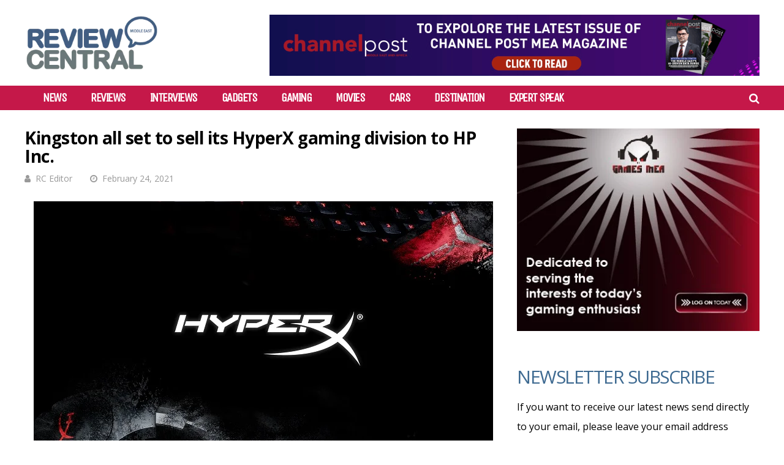

--- FILE ---
content_type: text/html; charset=UTF-8
request_url: https://reviewcentralme.com/2021/02/24/kingston-all-set-to-sell-its-hyperx-gaming-division-to-hp-inc/
body_size: 28082
content:
<!DOCTYPE html>
<html lang="en-US">
<head>
<meta charset="UTF-8">
<meta name="viewport" content="width=device-width, initial-scale=1">
<meta name="msvalidate.01" content="75EA03CF3086798AE0228EDDCA69E7CB" />
<link rel="profile" href="http://gmpg.org/xfn/11" />
<meta name='robots' content='index, follow, max-image-preview:large, max-snippet:-1, max-video-preview:-1' />
	<style>img:is([sizes="auto" i], [sizes^="auto," i]) { contain-intrinsic-size: 3000px 1500px }</style>
	
	<!-- This site is optimized with the Yoast SEO plugin v24.2 - https://yoast.com/wordpress/plugins/seo/ -->
	<title>Kingston all set to sell its HyperX gaming division to HP Inc.</title>
	<meta name="description" content="Kingston has officially announced that it is selling HyperX, its gaming division to HP Inc, one of the largest laptop makers." />
	<link rel="canonical" href="https://reviewcentralme.com/2021/02/24/kingston-all-set-to-sell-its-hyperx-gaming-division-to-hp-inc/" />
	<meta property="og:locale" content="en_US" />
	<meta property="og:type" content="article" />
	<meta property="og:title" content="Kingston all set to sell its HyperX gaming division to HP Inc." />
	<meta property="og:description" content="Kingston has officially announced that it is selling HyperX, its gaming division to HP Inc, one of the largest laptop makers." />
	<meta property="og:url" content="https://reviewcentralme.com/2021/02/24/kingston-all-set-to-sell-its-hyperx-gaming-division-to-hp-inc/" />
	<meta property="og:site_name" content="Review Central Middle East" />
	<meta property="article:publisher" content="https://www.facebook.com/reviewcentralmideast" />
	<meta property="article:published_time" content="2021-02-24T16:43:58+00:00" />
	<meta property="article:modified_time" content="2021-02-24T16:46:06+00:00" />
	<meta property="og:image" content="https://reviewcentralme.com/wp-content/uploads/2019/08/HyperX_Wallpaper.jpg" />
	<meta property="og:image:width" content="750" />
	<meta property="og:image:height" content="421" />
	<meta property="og:image:type" content="image/jpeg" />
	<meta name="author" content="RC Editor" />
	<meta name="twitter:card" content="summary_large_image" />
	<meta name="twitter:creator" content="@rcmideast" />
	<meta name="twitter:site" content="@rcmideast" />
	<meta name="twitter:label1" content="Written by" />
	<meta name="twitter:data1" content="RC Editor" />
	<meta name="twitter:label2" content="Est. reading time" />
	<meta name="twitter:data2" content="2 minutes" />
	<script type="application/ld+json" class="yoast-schema-graph">{"@context":"https://schema.org","@graph":[{"@type":"WebPage","@id":"https://reviewcentralme.com/2021/02/24/kingston-all-set-to-sell-its-hyperx-gaming-division-to-hp-inc/","url":"https://reviewcentralme.com/2021/02/24/kingston-all-set-to-sell-its-hyperx-gaming-division-to-hp-inc/","name":"Kingston all set to sell its HyperX gaming division to HP Inc.","isPartOf":{"@id":"https://reviewcentralme.com/#website"},"primaryImageOfPage":{"@id":"https://reviewcentralme.com/2021/02/24/kingston-all-set-to-sell-its-hyperx-gaming-division-to-hp-inc/#primaryimage"},"image":{"@id":"https://reviewcentralme.com/2021/02/24/kingston-all-set-to-sell-its-hyperx-gaming-division-to-hp-inc/#primaryimage"},"thumbnailUrl":"https://reviewcentralme.com/wp-content/uploads/2019/08/HyperX_Wallpaper.jpg","datePublished":"2021-02-24T16:43:58+00:00","dateModified":"2021-02-24T16:46:06+00:00","author":{"@id":"https://reviewcentralme.com/#/schema/person/b1f827e16507a5aec7612ddedb01b70b"},"description":"Kingston has officially announced that it is selling HyperX, its gaming division to HP Inc, one of the largest laptop makers.","breadcrumb":{"@id":"https://reviewcentralme.com/2021/02/24/kingston-all-set-to-sell-its-hyperx-gaming-division-to-hp-inc/#breadcrumb"},"inLanguage":"en-US","potentialAction":[{"@type":"ReadAction","target":["https://reviewcentralme.com/2021/02/24/kingston-all-set-to-sell-its-hyperx-gaming-division-to-hp-inc/"]}]},{"@type":"ImageObject","inLanguage":"en-US","@id":"https://reviewcentralme.com/2021/02/24/kingston-all-set-to-sell-its-hyperx-gaming-division-to-hp-inc/#primaryimage","url":"https://reviewcentralme.com/wp-content/uploads/2019/08/HyperX_Wallpaper.jpg","contentUrl":"https://reviewcentralme.com/wp-content/uploads/2019/08/HyperX_Wallpaper.jpg","width":750,"height":421},{"@type":"BreadcrumbList","@id":"https://reviewcentralme.com/2021/02/24/kingston-all-set-to-sell-its-hyperx-gaming-division-to-hp-inc/#breadcrumb","itemListElement":[{"@type":"ListItem","position":1,"name":"Home","item":"https://reviewcentralme.com/"},{"@type":"ListItem","position":2,"name":"Kingston all set to sell its HyperX gaming division to HP Inc."}]},{"@type":"WebSite","@id":"https://reviewcentralme.com/#website","url":"https://reviewcentralme.com/","name":"Review Central Middle East","description":"","potentialAction":[{"@type":"SearchAction","target":{"@type":"EntryPoint","urlTemplate":"https://reviewcentralme.com/?s={search_term_string}"},"query-input":{"@type":"PropertyValueSpecification","valueRequired":true,"valueName":"search_term_string"}}],"inLanguage":"en-US"},{"@type":"Person","@id":"https://reviewcentralme.com/#/schema/person/b1f827e16507a5aec7612ddedb01b70b","name":"RC Editor","image":{"@type":"ImageObject","inLanguage":"en-US","@id":"https://reviewcentralme.com/#/schema/person/image/","url":"https://secure.gravatar.com/avatar/f648a8c7c0d722db2fbab2db26b2c3fa?s=96&d=mm&r=g","contentUrl":"https://secure.gravatar.com/avatar/f648a8c7c0d722db2fbab2db26b2c3fa?s=96&d=mm&r=g","caption":"RC Editor"},"sameAs":["http://reviewcentralme.com/"],"url":"https://reviewcentralme.com/author/editor/"}]}</script>
	<!-- / Yoast SEO plugin. -->


<link rel='dns-prefetch' href='//fonts.googleapis.com' />
<link rel='preconnect' href='https://fonts.gstatic.com' crossorigin />
<link rel="alternate" type="application/rss+xml" title="Review Central Middle East &raquo; Feed" href="https://reviewcentralme.com/feed/" />
<link rel="alternate" type="application/rss+xml" title="Review Central Middle East &raquo; Comments Feed" href="https://reviewcentralme.com/comments/feed/" />
<script type="text/javascript" id="wpp-js" src="https://reviewcentralme.com/wp-content/plugins/wordpress-popular-posts/assets/js/wpp.min.js?ver=7.2.0" data-sampling="0" data-sampling-rate="100" data-api-url="https://reviewcentralme.com/wp-json/wordpress-popular-posts" data-post-id="37566" data-token="31404fcfe2" data-lang="0" data-debug="0"></script>
<script type="text/javascript">
/* <![CDATA[ */
window._wpemojiSettings = {"baseUrl":"https:\/\/s.w.org\/images\/core\/emoji\/15.0.3\/72x72\/","ext":".png","svgUrl":"https:\/\/s.w.org\/images\/core\/emoji\/15.0.3\/svg\/","svgExt":".svg","source":{"concatemoji":"https:\/\/reviewcentralme.com\/wp-includes\/js\/wp-emoji-release.min.js?ver=6.7.1"}};
/*! This file is auto-generated */
!function(i,n){var o,s,e;function c(e){try{var t={supportTests:e,timestamp:(new Date).valueOf()};sessionStorage.setItem(o,JSON.stringify(t))}catch(e){}}function p(e,t,n){e.clearRect(0,0,e.canvas.width,e.canvas.height),e.fillText(t,0,0);var t=new Uint32Array(e.getImageData(0,0,e.canvas.width,e.canvas.height).data),r=(e.clearRect(0,0,e.canvas.width,e.canvas.height),e.fillText(n,0,0),new Uint32Array(e.getImageData(0,0,e.canvas.width,e.canvas.height).data));return t.every(function(e,t){return e===r[t]})}function u(e,t,n){switch(t){case"flag":return n(e,"\ud83c\udff3\ufe0f\u200d\u26a7\ufe0f","\ud83c\udff3\ufe0f\u200b\u26a7\ufe0f")?!1:!n(e,"\ud83c\uddfa\ud83c\uddf3","\ud83c\uddfa\u200b\ud83c\uddf3")&&!n(e,"\ud83c\udff4\udb40\udc67\udb40\udc62\udb40\udc65\udb40\udc6e\udb40\udc67\udb40\udc7f","\ud83c\udff4\u200b\udb40\udc67\u200b\udb40\udc62\u200b\udb40\udc65\u200b\udb40\udc6e\u200b\udb40\udc67\u200b\udb40\udc7f");case"emoji":return!n(e,"\ud83d\udc26\u200d\u2b1b","\ud83d\udc26\u200b\u2b1b")}return!1}function f(e,t,n){var r="undefined"!=typeof WorkerGlobalScope&&self instanceof WorkerGlobalScope?new OffscreenCanvas(300,150):i.createElement("canvas"),a=r.getContext("2d",{willReadFrequently:!0}),o=(a.textBaseline="top",a.font="600 32px Arial",{});return e.forEach(function(e){o[e]=t(a,e,n)}),o}function t(e){var t=i.createElement("script");t.src=e,t.defer=!0,i.head.appendChild(t)}"undefined"!=typeof Promise&&(o="wpEmojiSettingsSupports",s=["flag","emoji"],n.supports={everything:!0,everythingExceptFlag:!0},e=new Promise(function(e){i.addEventListener("DOMContentLoaded",e,{once:!0})}),new Promise(function(t){var n=function(){try{var e=JSON.parse(sessionStorage.getItem(o));if("object"==typeof e&&"number"==typeof e.timestamp&&(new Date).valueOf()<e.timestamp+604800&&"object"==typeof e.supportTests)return e.supportTests}catch(e){}return null}();if(!n){if("undefined"!=typeof Worker&&"undefined"!=typeof OffscreenCanvas&&"undefined"!=typeof URL&&URL.createObjectURL&&"undefined"!=typeof Blob)try{var e="postMessage("+f.toString()+"("+[JSON.stringify(s),u.toString(),p.toString()].join(",")+"));",r=new Blob([e],{type:"text/javascript"}),a=new Worker(URL.createObjectURL(r),{name:"wpTestEmojiSupports"});return void(a.onmessage=function(e){c(n=e.data),a.terminate(),t(n)})}catch(e){}c(n=f(s,u,p))}t(n)}).then(function(e){for(var t in e)n.supports[t]=e[t],n.supports.everything=n.supports.everything&&n.supports[t],"flag"!==t&&(n.supports.everythingExceptFlag=n.supports.everythingExceptFlag&&n.supports[t]);n.supports.everythingExceptFlag=n.supports.everythingExceptFlag&&!n.supports.flag,n.DOMReady=!1,n.readyCallback=function(){n.DOMReady=!0}}).then(function(){return e}).then(function(){var e;n.supports.everything||(n.readyCallback(),(e=n.source||{}).concatemoji?t(e.concatemoji):e.wpemoji&&e.twemoji&&(t(e.twemoji),t(e.wpemoji)))}))}((window,document),window._wpemojiSettings);
/* ]]> */
</script>

<style id='wp-emoji-styles-inline-css' type='text/css'>

	img.wp-smiley, img.emoji {
		display: inline !important;
		border: none !important;
		box-shadow: none !important;
		height: 1em !important;
		width: 1em !important;
		margin: 0 0.07em !important;
		vertical-align: -0.1em !important;
		background: none !important;
		padding: 0 !important;
	}
</style>
<link rel='stylesheet' id='wp-block-library-css' href='https://reviewcentralme.com/wp-includes/css/dist/block-library/style.min.css?ver=6.7.1' type='text/css' media='all' />
<style id='classic-theme-styles-inline-css' type='text/css'>
/*! This file is auto-generated */
.wp-block-button__link{color:#fff;background-color:#32373c;border-radius:9999px;box-shadow:none;text-decoration:none;padding:calc(.667em + 2px) calc(1.333em + 2px);font-size:1.125em}.wp-block-file__button{background:#32373c;color:#fff;text-decoration:none}
</style>
<style id='global-styles-inline-css' type='text/css'>
:root{--wp--preset--aspect-ratio--square: 1;--wp--preset--aspect-ratio--4-3: 4/3;--wp--preset--aspect-ratio--3-4: 3/4;--wp--preset--aspect-ratio--3-2: 3/2;--wp--preset--aspect-ratio--2-3: 2/3;--wp--preset--aspect-ratio--16-9: 16/9;--wp--preset--aspect-ratio--9-16: 9/16;--wp--preset--color--black: #000000;--wp--preset--color--cyan-bluish-gray: #abb8c3;--wp--preset--color--white: #ffffff;--wp--preset--color--pale-pink: #f78da7;--wp--preset--color--vivid-red: #cf2e2e;--wp--preset--color--luminous-vivid-orange: #ff6900;--wp--preset--color--luminous-vivid-amber: #fcb900;--wp--preset--color--light-green-cyan: #7bdcb5;--wp--preset--color--vivid-green-cyan: #00d084;--wp--preset--color--pale-cyan-blue: #8ed1fc;--wp--preset--color--vivid-cyan-blue: #0693e3;--wp--preset--color--vivid-purple: #9b51e0;--wp--preset--gradient--vivid-cyan-blue-to-vivid-purple: linear-gradient(135deg,rgba(6,147,227,1) 0%,rgb(155,81,224) 100%);--wp--preset--gradient--light-green-cyan-to-vivid-green-cyan: linear-gradient(135deg,rgb(122,220,180) 0%,rgb(0,208,130) 100%);--wp--preset--gradient--luminous-vivid-amber-to-luminous-vivid-orange: linear-gradient(135deg,rgba(252,185,0,1) 0%,rgba(255,105,0,1) 100%);--wp--preset--gradient--luminous-vivid-orange-to-vivid-red: linear-gradient(135deg,rgba(255,105,0,1) 0%,rgb(207,46,46) 100%);--wp--preset--gradient--very-light-gray-to-cyan-bluish-gray: linear-gradient(135deg,rgb(238,238,238) 0%,rgb(169,184,195) 100%);--wp--preset--gradient--cool-to-warm-spectrum: linear-gradient(135deg,rgb(74,234,220) 0%,rgb(151,120,209) 20%,rgb(207,42,186) 40%,rgb(238,44,130) 60%,rgb(251,105,98) 80%,rgb(254,248,76) 100%);--wp--preset--gradient--blush-light-purple: linear-gradient(135deg,rgb(255,206,236) 0%,rgb(152,150,240) 100%);--wp--preset--gradient--blush-bordeaux: linear-gradient(135deg,rgb(254,205,165) 0%,rgb(254,45,45) 50%,rgb(107,0,62) 100%);--wp--preset--gradient--luminous-dusk: linear-gradient(135deg,rgb(255,203,112) 0%,rgb(199,81,192) 50%,rgb(65,88,208) 100%);--wp--preset--gradient--pale-ocean: linear-gradient(135deg,rgb(255,245,203) 0%,rgb(182,227,212) 50%,rgb(51,167,181) 100%);--wp--preset--gradient--electric-grass: linear-gradient(135deg,rgb(202,248,128) 0%,rgb(113,206,126) 100%);--wp--preset--gradient--midnight: linear-gradient(135deg,rgb(2,3,129) 0%,rgb(40,116,252) 100%);--wp--preset--font-size--small: 13px;--wp--preset--font-size--medium: 20px;--wp--preset--font-size--large: 36px;--wp--preset--font-size--x-large: 42px;--wp--preset--spacing--20: 0.44rem;--wp--preset--spacing--30: 0.67rem;--wp--preset--spacing--40: 1rem;--wp--preset--spacing--50: 1.5rem;--wp--preset--spacing--60: 2.25rem;--wp--preset--spacing--70: 3.38rem;--wp--preset--spacing--80: 5.06rem;--wp--preset--shadow--natural: 6px 6px 9px rgba(0, 0, 0, 0.2);--wp--preset--shadow--deep: 12px 12px 50px rgba(0, 0, 0, 0.4);--wp--preset--shadow--sharp: 6px 6px 0px rgba(0, 0, 0, 0.2);--wp--preset--shadow--outlined: 6px 6px 0px -3px rgba(255, 255, 255, 1), 6px 6px rgba(0, 0, 0, 1);--wp--preset--shadow--crisp: 6px 6px 0px rgba(0, 0, 0, 1);}:where(.is-layout-flex){gap: 0.5em;}:where(.is-layout-grid){gap: 0.5em;}body .is-layout-flex{display: flex;}.is-layout-flex{flex-wrap: wrap;align-items: center;}.is-layout-flex > :is(*, div){margin: 0;}body .is-layout-grid{display: grid;}.is-layout-grid > :is(*, div){margin: 0;}:where(.wp-block-columns.is-layout-flex){gap: 2em;}:where(.wp-block-columns.is-layout-grid){gap: 2em;}:where(.wp-block-post-template.is-layout-flex){gap: 1.25em;}:where(.wp-block-post-template.is-layout-grid){gap: 1.25em;}.has-black-color{color: var(--wp--preset--color--black) !important;}.has-cyan-bluish-gray-color{color: var(--wp--preset--color--cyan-bluish-gray) !important;}.has-white-color{color: var(--wp--preset--color--white) !important;}.has-pale-pink-color{color: var(--wp--preset--color--pale-pink) !important;}.has-vivid-red-color{color: var(--wp--preset--color--vivid-red) !important;}.has-luminous-vivid-orange-color{color: var(--wp--preset--color--luminous-vivid-orange) !important;}.has-luminous-vivid-amber-color{color: var(--wp--preset--color--luminous-vivid-amber) !important;}.has-light-green-cyan-color{color: var(--wp--preset--color--light-green-cyan) !important;}.has-vivid-green-cyan-color{color: var(--wp--preset--color--vivid-green-cyan) !important;}.has-pale-cyan-blue-color{color: var(--wp--preset--color--pale-cyan-blue) !important;}.has-vivid-cyan-blue-color{color: var(--wp--preset--color--vivid-cyan-blue) !important;}.has-vivid-purple-color{color: var(--wp--preset--color--vivid-purple) !important;}.has-black-background-color{background-color: var(--wp--preset--color--black) !important;}.has-cyan-bluish-gray-background-color{background-color: var(--wp--preset--color--cyan-bluish-gray) !important;}.has-white-background-color{background-color: var(--wp--preset--color--white) !important;}.has-pale-pink-background-color{background-color: var(--wp--preset--color--pale-pink) !important;}.has-vivid-red-background-color{background-color: var(--wp--preset--color--vivid-red) !important;}.has-luminous-vivid-orange-background-color{background-color: var(--wp--preset--color--luminous-vivid-orange) !important;}.has-luminous-vivid-amber-background-color{background-color: var(--wp--preset--color--luminous-vivid-amber) !important;}.has-light-green-cyan-background-color{background-color: var(--wp--preset--color--light-green-cyan) !important;}.has-vivid-green-cyan-background-color{background-color: var(--wp--preset--color--vivid-green-cyan) !important;}.has-pale-cyan-blue-background-color{background-color: var(--wp--preset--color--pale-cyan-blue) !important;}.has-vivid-cyan-blue-background-color{background-color: var(--wp--preset--color--vivid-cyan-blue) !important;}.has-vivid-purple-background-color{background-color: var(--wp--preset--color--vivid-purple) !important;}.has-black-border-color{border-color: var(--wp--preset--color--black) !important;}.has-cyan-bluish-gray-border-color{border-color: var(--wp--preset--color--cyan-bluish-gray) !important;}.has-white-border-color{border-color: var(--wp--preset--color--white) !important;}.has-pale-pink-border-color{border-color: var(--wp--preset--color--pale-pink) !important;}.has-vivid-red-border-color{border-color: var(--wp--preset--color--vivid-red) !important;}.has-luminous-vivid-orange-border-color{border-color: var(--wp--preset--color--luminous-vivid-orange) !important;}.has-luminous-vivid-amber-border-color{border-color: var(--wp--preset--color--luminous-vivid-amber) !important;}.has-light-green-cyan-border-color{border-color: var(--wp--preset--color--light-green-cyan) !important;}.has-vivid-green-cyan-border-color{border-color: var(--wp--preset--color--vivid-green-cyan) !important;}.has-pale-cyan-blue-border-color{border-color: var(--wp--preset--color--pale-cyan-blue) !important;}.has-vivid-cyan-blue-border-color{border-color: var(--wp--preset--color--vivid-cyan-blue) !important;}.has-vivid-purple-border-color{border-color: var(--wp--preset--color--vivid-purple) !important;}.has-vivid-cyan-blue-to-vivid-purple-gradient-background{background: var(--wp--preset--gradient--vivid-cyan-blue-to-vivid-purple) !important;}.has-light-green-cyan-to-vivid-green-cyan-gradient-background{background: var(--wp--preset--gradient--light-green-cyan-to-vivid-green-cyan) !important;}.has-luminous-vivid-amber-to-luminous-vivid-orange-gradient-background{background: var(--wp--preset--gradient--luminous-vivid-amber-to-luminous-vivid-orange) !important;}.has-luminous-vivid-orange-to-vivid-red-gradient-background{background: var(--wp--preset--gradient--luminous-vivid-orange-to-vivid-red) !important;}.has-very-light-gray-to-cyan-bluish-gray-gradient-background{background: var(--wp--preset--gradient--very-light-gray-to-cyan-bluish-gray) !important;}.has-cool-to-warm-spectrum-gradient-background{background: var(--wp--preset--gradient--cool-to-warm-spectrum) !important;}.has-blush-light-purple-gradient-background{background: var(--wp--preset--gradient--blush-light-purple) !important;}.has-blush-bordeaux-gradient-background{background: var(--wp--preset--gradient--blush-bordeaux) !important;}.has-luminous-dusk-gradient-background{background: var(--wp--preset--gradient--luminous-dusk) !important;}.has-pale-ocean-gradient-background{background: var(--wp--preset--gradient--pale-ocean) !important;}.has-electric-grass-gradient-background{background: var(--wp--preset--gradient--electric-grass) !important;}.has-midnight-gradient-background{background: var(--wp--preset--gradient--midnight) !important;}.has-small-font-size{font-size: var(--wp--preset--font-size--small) !important;}.has-medium-font-size{font-size: var(--wp--preset--font-size--medium) !important;}.has-large-font-size{font-size: var(--wp--preset--font-size--large) !important;}.has-x-large-font-size{font-size: var(--wp--preset--font-size--x-large) !important;}
:where(.wp-block-post-template.is-layout-flex){gap: 1.25em;}:where(.wp-block-post-template.is-layout-grid){gap: 1.25em;}
:where(.wp-block-columns.is-layout-flex){gap: 2em;}:where(.wp-block-columns.is-layout-grid){gap: 2em;}
:root :where(.wp-block-pullquote){font-size: 1.5em;line-height: 1.6;}
</style>
<link rel='stylesheet' id='contact-form-7-css' href='https://reviewcentralme.com/wp-content/plugins/contact-form-7/includes/css/styles.css?ver=6.0.3' type='text/css' media='all' />
<link rel='stylesheet' id='mashsb-styles-css' href='https://reviewcentralme.com/wp-content/plugins/mashsharer/assets/css/mashsb.min.css?ver=4.0.47' type='text/css' media='all' />
<style id='mashsb-styles-inline-css' type='text/css'>
.mashsb-count {color:#fe4a49;}
</style>
<link rel='stylesheet' id='wordpress-popular-posts-css-css' href='https://reviewcentralme.com/wp-content/plugins/wordpress-popular-posts/assets/css/wpp.css?ver=7.2.0' type='text/css' media='all' />
<link rel='stylesheet' id='gp-parent-style-css' href='https://reviewcentralme.com/wp-content/themes/huber/style.css?ver=6.7.1' type='text/css' media='all' />
<link rel='stylesheet' id='redux-extendify-styles-css' href='https://reviewcentralme.com/wp-content/themes/huber/lib/framework/redux/assets/css/extendify-utilities.css?ver=4.4.11' type='text/css' media='all' />
<link rel='stylesheet' id='ghostpool-style-css' href='https://reviewcentralme.com/wp-content/themes/huber-child/style.css?ver=6.7.1' type='text/css' media='all' />
<style id='ghostpool-style-inline-css' type='text/css'>
#gp-desktop-nav .menu li.gp-megamenu > .sub-menu,#gp-desktop-nav .menu li.gp-tab-content-menu .sub-menu,#gp-desktop-nav .menu li.gp-content-menu .sub-menu {left: -250px;} #gp-main-header{height:140px;}.gp-active,.gp-theme #bbpress-forums .status-closed a{color: #000;}#gp-footer{background: -webkit-linear-gradient(left, #000 0%, #000 50%, #FE4A47 51%, #FE4A47 100%);background: linear-gradient(to right, #000 0%, #000 50%, #FE4A47 51%, #FE4A47 100%);}body:not(.gp-has-hub-header) #gp-page-header-video{padding-bottom: 130px;}#gp-cart-nav .widget_shopping_cart .cart_list li a.remove{color:#fff!important;}#gp-cart-nav .widget_shopping_cart .cart_list li a.remove:hover{color:#fed766!important;}@media only screen and (min-width: 1083px){
			.gp-header-overlay #gp-homepage-slider{margin-top: -140px;}
		}@media only screen and (max-width: 1023px){
			#gp-main-header{height:50px;}
		}@media only screen and (max-width: 767px){
		
				.gp-theme .gp-entry-title.gp-single-title{font-size:40px; line-height:42px; letter-spacing:-2.5px;} .gp-theme .gp-entry-header .gp-subtitle{font-size:20px; line-height:30px; letter-spacing:0px;}}body{
     font-family: "Open Sans", Arial, Helvetica, sans-serif !important;
}
.gp-filter-templates, .gp-theme .gp-entry-title.gp-single-titlebody.home time{display:none;}
#gp-copyright-text{display:none;}
#gp-breadcrumbs, .gp-post-meta.gp-meta-comments, .gp-post-meta.gp-meta-views, .gp-post-meta.gp-meta-likes{display:none;}
.mobileshow{display:none;}
.customdesignmenu{height:40px!important;background: #c51849!important;}
.topbanner{
    top: 7%!important;
    /* -webkit-transform: translateY(-50%); */
    -ms-transform: none!important;
     transform: none!important;
}
#gp-desktop-nav > ul > li{
    margin-left:0px!important;
    margin-right:40px!important;
    font-size:20px;
    font-weight:bold;
}
.gp-featured-caption, .gp-first-post-caption {
    background-color: rgb(27 28 29 / 77%)!important;
}
.mobiletopbanner{display:none;}
/*#gp-content-wrapper, #gp-content, #gp-hub-tabs .gp-container{background:#000!important;}
.gp-loop-title a{color:#fff!important;}
.gp-loop-text p{color:#fff!important;}*/
/*****Newsletter*****/
form {
    display: flex;
    flex-direction: column;
}

label {
    margin-bottom: 8px;
    width:100%;
}

input {
    padding: 10px;
    margin-bottom: 16px;
    border: 1px solid #ccc;
    border-radius: 15px;
    box-sizing: border-box;
    width: 100%;
    height: 35px !important;
    color: #ccc !important;
    font-weight: bold;
}

input[type="submit"] {
        background-color: #c51849 !important;
    color: #fff !important;
    cursor: pointer;
    border-radius: 15px;
    box-sizing: border-box;
    padding: 10px;
    height: 40px !important;
    font-size: 20px;
}

input[type="submit"]:hover {
    background-color: #45a049;
}

#status {
    margin-top: 16px;
    color: #333;
}
#gp-page-title h1{
    font-family: "Open Sans", Arial, Helvetica, sans-serif !important;
    text-transform: inherit !important;
    font-size: 28px;
}
.gp-entry-title.gp-single-title{
 font-family: "Open Sans", Arial, Helvetica, sans-serif !important;
}
.gp-theme .gp-entry-title.gp-single-title{font-size: 28px!important;font-weight:bold!important;text-transform: inherit !important;}
.gp-nav .menu li a{
    font-weight:bold;
}
.gp-fullwidth {
    background:#000;
}

.gp-fullwidth .gp-entry-title.gp-single-title{
    color: #fff !important;
    font-size:34px!important;

}
article.category-reviews .gp-entry-title.gp-single-title{
    display:none;
}
/*****END*****/
@media only screen and (max-width: 767px) {
    header.desktopshow.gp-header-boxed {
        display: none !important;
    }

    .mobileshow {
        display: block !important;
    }

    .customdesignmenu {
        height: 67px !important;
        background: #bebebe !important;
    }
    #gp-copyright-text{width:100%!important;}
    #gp-footer-nav{width:100%!important;}
    .gp-featured-large .gp-has-caption-text .gp-featured-caption-inner{min-height:auto!important;}
    .gp-featured-caption-inner {
    padding: 5px;
}
.gp-fullwidth .gp-entry-title.gp-single-title{
    color: #fff !important;
    font-size:22px!important;

}
.mobiletopbanner{display:block;}
}
</style>
<link rel='stylesheet' id='fontawesome-css' href='https://reviewcentralme.com/wp-content/themes/huber/lib/fonts/font-awesome/css/font-awesome.min.css?ver=6.7.1' type='text/css' media='all' />
<link rel='stylesheet' id='featherlight-css' href='https://reviewcentralme.com/wp-content/themes/huber/lib/scripts/featherlight/featherlight.min.css?ver=6.7.1' type='text/css' media='all' />
<link rel='stylesheet' id='featherlight-gallery-css' href='https://reviewcentralme.com/wp-content/themes/huber/lib/scripts/featherlight/featherlight.gallery.min.css?ver=6.7.1' type='text/css' media='all' />
<link rel='stylesheet' id='mediaelement-css' href='https://reviewcentralme.com/wp-includes/js/mediaelement/mediaelementplayer-legacy.min.css?ver=4.2.17' type='text/css' media='all' />
<link rel='stylesheet' id='wp-mediaelement-css' href='https://reviewcentralme.com/wp-includes/js/mediaelement/wp-mediaelement.min.css?ver=6.7.1' type='text/css' media='all' />
<link rel="preload" as="style" href="https://fonts.googleapis.com/css?family=Open%20Sans:400,700,300,600%7CUnica%20One:400&#038;subset=latin&#038;display=swap&#038;ver=6.7.1" /><link rel="stylesheet" href="https://fonts.googleapis.com/css?family=Open%20Sans:400,700,300,600%7CUnica%20One:400&#038;subset=latin&#038;display=swap&#038;ver=6.7.1" media="print" onload="this.media='all'"><noscript><link rel="stylesheet" href="https://fonts.googleapis.com/css?family=Open%20Sans:400,700,300,600%7CUnica%20One:400&#038;subset=latin&#038;display=swap&#038;ver=6.7.1" /></noscript><script type="text/javascript" src="https://reviewcentralme.com/wp-includes/js/jquery/jquery.min.js?ver=3.7.1" id="jquery-core-js"></script>
<script type="text/javascript" src="https://reviewcentralme.com/wp-includes/js/jquery/jquery-migrate.min.js?ver=3.4.1" id="jquery-migrate-js"></script>
<script type="text/javascript" id="mashsb-js-extra">
/* <![CDATA[ */
var mashsb = {"shares":"0","round_shares":"","animate_shares":"0","dynamic_buttons":"0","share_url":"https:\/\/reviewcentralme.com\/2021\/02\/24\/kingston-all-set-to-sell-its-hyperx-gaming-division-to-hp-inc\/","title":"Kingston+all+set+to+sell+its+HyperX+gaming+division+to+HP+Inc.","image":"https:\/\/reviewcentralme.com\/wp-content\/uploads\/2019\/08\/HyperX_Wallpaper.jpg","desc":"Kingston Technology Company, Inc., a world leader in memory products and technology solutions, has officially announced a definitive agreement to sell HyperX, its gaming division to HP Inc. The acquisition supports HP\u2019s strategy to drive \u2026","hashtag":"","subscribe":"link","subscribe_url":"","activestatus":"1","singular":"1","twitter_popup":"1","refresh":"0","nonce":"80edb156d4","postid":"37566","servertime":"1769076082","ajaxurl":"https:\/\/reviewcentralme.com\/wp-admin\/admin-ajax.php"};
/* ]]> */
</script>
<script type="text/javascript" src="https://reviewcentralme.com/wp-content/plugins/mashsharer/assets/js/mashsb.min.js?ver=4.0.47" id="mashsb-js"></script>
<script type="text/javascript" id="track-the-click-js-extra">
/* <![CDATA[ */
var ajax_var = {"nonce":"31404fcfe2"};
var ttc_data = {"proBeacon":""};
/* ]]> */
</script>
<script type="text/javascript" src="https://reviewcentralme.com/wp-content/plugins/track-the-click/public/js/track-the-click-public.js?ver=0.4.0" id="track-the-click-js" data-noptimize="true" data-no-optimize="1"></script>
<script type="text/javascript" id="track-the-click-js-after" data-noptimize="true" data-no-optimize="1">
/* <![CDATA[ */
function getHomeURL() {return "https://reviewcentralme.com";}
function getPostID() {return 37566;}
function showClickCounts() {return false;}
/* ]]> */
</script>
<script type="text/javascript" id="ghostpool-voting-js-extra">
/* <![CDATA[ */
var ghostpool_voting = {"ajaxurl":"https:\/\/reviewcentralme.com\/wp-admin\/admin-ajax.php","nonce":"023ab008c8"};
/* ]]> */
</script>
<script type="text/javascript" src="https://reviewcentralme.com/wp-content/themes/huber/lib/scripts/voting.js?ver=6.7.1" id="ghostpool-voting-js"></script>
<script></script><link rel="https://api.w.org/" href="https://reviewcentralme.com/wp-json/" /><link rel="alternate" title="JSON" type="application/json" href="https://reviewcentralme.com/wp-json/wp/v2/posts/37566" /><link rel="EditURI" type="application/rsd+xml" title="RSD" href="https://reviewcentralme.com/xmlrpc.php?rsd" />
<meta name="generator" content="WordPress 6.7.1" />
<link rel='shortlink' href='https://reviewcentralme.com/?p=37566' />
<link rel="alternate" title="oEmbed (JSON)" type="application/json+oembed" href="https://reviewcentralme.com/wp-json/oembed/1.0/embed?url=https%3A%2F%2Freviewcentralme.com%2F2021%2F02%2F24%2Fkingston-all-set-to-sell-its-hyperx-gaming-division-to-hp-inc%2F" />
<link rel="alternate" title="oEmbed (XML)" type="text/xml+oembed" href="https://reviewcentralme.com/wp-json/oembed/1.0/embed?url=https%3A%2F%2Freviewcentralme.com%2F2021%2F02%2F24%2Fkingston-all-set-to-sell-its-hyperx-gaming-division-to-hp-inc%2F&#038;format=xml" />
            <style id="wpp-loading-animation-styles">@-webkit-keyframes bgslide{from{background-position-x:0}to{background-position-x:-200%}}@keyframes bgslide{from{background-position-x:0}to{background-position-x:-200%}}.wpp-widget-block-placeholder,.wpp-shortcode-placeholder{margin:0 auto;width:60px;height:3px;background:#dd3737;background:linear-gradient(90deg,#dd3737 0%,#571313 10%,#dd3737 100%);background-size:200% auto;border-radius:3px;-webkit-animation:bgslide 1s infinite linear;animation:bgslide 1s infinite linear}</style>
            <meta name="generator" content="Redux 4.4.11" /><script>jQuery(document).ready(function() {
    // Create the  element with the specified attributes
    var starIcon = jQuery('<i class="gp-element-icon fa fa-lg fa-star" style="color: #fff;background-color: #41e2cd"></i>');

    // Insert the  element before the  element with class "widgettitle"
    jQuery('#gp-featured-posts h3.widgettitle').before(starIcon);
});</script><meta name="generator" content="Powered by WPBakery Page Builder - drag and drop page builder for WordPress."/>
		<style type="text/css" id="wp-custom-css">
			.topbanner{
	top: 17% !important;
}		</style>
		<style id="ghostpool_huber-dynamic-css" title="dynamic-css" class="redux-options-output">#gp-footer-image img{margin-top:0px;margin-right:0px;margin-bottom:-1px;margin-left:0px;}.gp-rating-color-1{background-color:#20dddb;}.gp-rating-color-2{background-color:#20dd7d;}.gp-rating-color-3{background-color:#fab43b;}.gp-rating-color-4{background-color:#fe7449;}.gp-rating-color-5{background-color:#fe4a49;}.gp-rating-slider-wrapper .gp-rating-unrated{background-image:url('https://reviewcentralme.com/wp-content/themes/huber/lib/images/user-rating-slider-unrated.png');}.gp-rating-slider-wrapper .gp-rating-hover{background-image:url('https://reviewcentralme.com/wp-content/themes/huber/lib/images/user-rating-slider-hover.png');}.gp-rating-slider-wrapper .gp-rating-rated{background-image:url('https://reviewcentralme.com/wp-content/themes/huber/lib/images/user-rating-slider-rated.png');}body{background-color:#fff;}#gp-content-wrapper,#gp-content,#gp-hub-tabs .gp-container{background-color:#fff;}.gp-fullwidth-page-header:not(.gp-has-hub-header) #gp-content-wrapper{margin-top:-100px;}body{font-family:"Open Sans",Arial, Helvetica, sans-serif;text-transform:none;line-height:32px;letter-spacing:0px;font-weight:400;font-style:normal;color:#000;font-size:16px;}a{color:#fe4a49;}a:hover{color:#000;}h1{font-family:"Open Sans",Arial, Helvetica, sans-serif;text-transform:none;line-height:52px;font-weight:400;font-style:normal;color:#000;font-size:48px;}h2{font-family:"Open Sans",Arial, Helvetica, sans-serif;text-transform:uppercase;line-height:40px;font-weight:400;font-style:normal;color:#000;font-size:36px;}h3{font-family:"Open Sans",Arial, Helvetica, sans-serif;text-transform:uppercase;line-height:28px;font-weight:400;font-style:normal;color:#000;font-size:24px;}h4{font-family:"Open Sans",Arial, Helvetica, sans-serif;text-transform:uppercase;line-height:24px;letter-spacing:-1.5px;font-weight:400;font-style:normal;color:#000;font-size:20px;}h5{font-family:"Open Sans",Arial, Helvetica, sans-serif;text-transform:uppercase;line-height:18px;letter-spacing:0px;font-weight:400;font-style:normal;color:#000;font-size:14px;}h6{font-family:"Open Sans",Arial, Helvetica, sans-serif;text-transform:uppercase;line-height:16px;letter-spacing:0px;font-weight:400;font-style:normal;color:#000;font-size:12px;}#gp-copyright-text,.gp-rating-text,.gp-rating-avg-text,.gp-average-rating-score,.gp-site-rating-criteria-text,.gp-site-rating-selection,#gp-hub-fields,#gp-hub-cats,#gp-author-written-by,#gp-author-name,.gp-affiliates-box-post-title,.gp-affiliates-name,.gp-affiliates-price,#gp-hub-tabs-mobile-nav-button,.gp-average-rating-text,.gp-total-votes,.gp-your-rating-title,.gp-your-rating-text,.gp-rating-box-date,.gp-hub-field,#gp-good-title,#gp-bad-title,.gp-last-updated-title,.gp-rating-score,#gp-summary-title,.gp-sign-in-to-rate{font-family:"Open Sans",Arial, Helvetica, sans-serif;text-transform:uppercase;}.gp-featured-caption, .gp-first-post-caption{background-color:rgba(62,106,145,0.4);}.gp-featured-caption-title, .gp-featured-caption-text, #gp-hub-fields, .gp-first-post-caption-title a, .gp-first-post-caption-title a:hover, .gp-first-post-caption-inner .gp-loop-meta, .gp-first-post-caption-inner .gp-loop-meta a{color:#fff;}.gp-featured-caption a{color:#ffd85c;}.gp-featured-caption a:hover{color:#fff;}.gp-hub-sub-header, .gp-blog-list .gp-section-loop-inner section, .gp-blog-vertical section, #gp-top-of-post, #gp-hub-tabs li, #buddypress ul.item-list, #buddypress ul.item-list li, .gp-theme #buddypress div.item-list-tabs ul li, .gp-login-or-left-line, .gp-login-or-right-line, .gp-sidebar,.gp-theme .widget.buddypress #friends-list li,.gp-theme .widget.buddypress #groups-list li,.gp-theme .widget.buddypress #members-list li,.gp-theme .bp-dynamic-block-container ul.item-list li{border-color:#eee;}.error404 .gp-search, #gp-new-search{background-color:#eee;}#gp-top-header{background-color:#000;}#gp-top-nav > ul > li > a{color:#fff;}#gp-top-nav > ul > li > a:hover{color:#fff;}#gp-main-header{background-color:#ffffff;}.gp-desktop-scrolling #gp-main-header{background-color:#ffffff;}#gp-desktop-nav > ul > li,#gp-profile-nav > ul > li,#gp-mobile-nav li{font-family:"Unica One",Arial, Helvetica, sans-serif;text-transform:uppercase;letter-spacing:-1.5px;font-weight:400;font-size:20px;}.gp-nav .menu li a{color:#fff;}.gp-nav .menu li a:hover{color:#fed766;}.gp-nav .sub-menu, .gp-nav .menu li .gp-menu-tabs li.gp-selected, #gp-mobile-nav{background-color:#00a3e7;}.gp-nav .sub-menu:before, .gp-nav .menu > li.menu-item-has-children:hover > a:before, .gp-nav .menu > li.gp-tab-content-menu:hover > a:before, .gp-nav .menu > li.gp-content-menu:hover > a:before{color:#00a3e7;}.gp-nav .gp-megamenu > .sub-menu > li > .gp-menu-header{color:#fed766;}.gp-nav .sub-menu li a,#gp-mobile-nav .menu li a,.gp-mobile-dropdown-icon,#gp-mobile-nav li a{color:#fff;}.gp-nav .sub-menu li a:hover,#gp-mobile-nav .menu li a:hover,.gp-mobile-dropdown-icon:hover,#gp-mobile-nav li a:hover{color:#fed766;}#gp-cart-button,#gp-search-button,#gp-social-nav > ul > li > a.fa, .gp-profile-link-icon{color:#fff;}#gp-cart-button:hover,#gp-search-button:hover,#gp-social-nav > ul > li > a.fa, .gp-profile-link-icon:hover{color:#fff;}.gp-open-nav #gp-nav-button-icon, .gp-open-nav #gp-nav-button-icon:before, .gp-open-nav #gp-nav-button-icon:after{background:#fff;}.gp-close-nav #gp-nav-button-icon:before{color:#fff;}#gp-search-box{background:#00a3e7;}#gp-search-box:before{color:#00a3e7;}.gp-nav .menu li a.gp-notification-counter, #gp-cart-counter{background:#3e6a91;}.gp-entry-title.gp-single-title{font-family:"Open Sans",Arial, Helvetica, sans-serif;line-height:30px;letter-spacing:-0.5px;font-weight:700;font-style:normal;color:#000;font-size:34px;}.gp-subtitle{font-family:"Open Sans",Arial, Helvetica, sans-serif;line-height:32px;letter-spacing:0px;font-weight:300;font-style:normal;color:#999;font-size:22px;}.gp-related-wrapper > h3,#comments h3,.gp-hub-sub-header{font-family:"Open Sans",Arial, Helvetica, sans-serif;line-height:30px;letter-spacing:-1.5px;font-weight:400;font-style:normal;color:#3e6a91;font-size:30px;}.gp-entry-meta,.gp-entry-meta a,.gp-entry-tags{color:#999;}#gp-author-info{background-color:#f8f8f8;}#gp-author-info{color:#000;}#gp-author-info a{color:#3e6a91;}#gp-author-info a:hover{color:#000;}blockquote{background-color:#fe4a49;}blockquote,blockquote a{color:#fff;}.gp-tooltip{background-color:#fe4a49;}.gp-tooltip::after{border-top-color:#fe4a49;}.gp-voting-container .gp-voting-up{background-color:#38b6bb;}.gp-voting-container .gp-voting-down{background-color:#fe4a49;}.gp-voting-container .gp-voting-up, .gp-voting-container .gp-voting-down{color:#fff;}#gp-page-title{background-color:#000;}#gp-page-title h1{font-family:"Open Sans",Arial, Helvetica, sans-serif;text-transform:uppercase;line-height:36px;letter-spacing:-1.5px;font-weight:400;font-style:normal;color:#fff;font-size:36px;}#gp-page-title-subtitle{font-family:"Open Sans",Arial, Helvetica, sans-serif;text-transform:none;line-height:24px;letter-spacing:-0.5px;font-weight:400;font-style:normal;color:#fff;font-size:16px;}#gp-page-title-subtitle a{color:#fe4a49;}#gp-page-title-subtitle a:hover{color:#fff;}.gp-loop-title{font-family:"Open Sans",Arial, Helvetica, sans-serif;text-transform:none;font-weight:600;font-style:normal;}.gp-loop-title a{color:#000;}.gp-loop-title a:hover{color:#fe4a49;}.gp-loop-text{color:#000;}.gp-loop-meta, .gp-loop-meta a, #gp-breadcrumbs, #gp-breadcrumbs a, div.bbp-breadcrumb, div.bbp-breadcrumb a, .gp-comment-meta time{color:#999;}.gp-blog-masonry section{background-color:#eee;}#gp-hub-cats a{color:#ffd85c;}#gp-hub-cats a:hover{color:#fff;}#gp-hub-fields a{color:#fff;}#gp-hub-fields a:hover{color:#ffd85c;}#gp-hub-tabs li a{color:#000;}#gp-hub-tabs li a:hover, #gp-hub-tabs li a.gp-selected{color:#38b6bb;}#gp-summary{background-color:#191e1d;}#gp-summary-title, #gp-summary{color:#fff;}.widgettitle,.widgettitle a,.widget-title,.widget-title a,.wp-block-search__label{color:#3e6a91;}.widgettitle:hover,.widgettitle a:hover,.widget-title:hover,.widget-title a:hover,.wp-block-search__label:hover{color:#3e6a91;}.gp-ranking-counter{background-color:#3e6a91;}.gp-ranking-counter{color:#fff;}.gp-rating-box-details{background-color:#3e6a91;}.gp-rating-box-average-rating{background-color:#191e1d;}.gp-your-rating{background-color:rgba(62,106,145,0.8);}.gp-hub-fields{background-color:#2a4a68;}.gp-rating-box-widget, .gp-rating-box-title a{color:#fff;}.gp-rating-box-date, .gp-total-votes, .gp-your-rating-text, .gp-hub-field-list a, .gp-hub-field-list a:hover{color:#fed766;}input, textarea, .gp-theme #buddypress div.activity-comments form .ac-textarea, #buddypress form#whats-new-form textarea, .wp-block-search__input{background-color:#fff;}input, textarea, .gp-theme #buddypress div.activity-comments form .ac-textarea, #buddypress form#whats-new-form textarea, .wp-block-search__input{border-top:1px solid #ccc;border-bottom:1px solid #ccc;border-left:1px solid #ccc;border-right:1px solid #ccc;}input, textarea, .gp-theme #buddypress div.activity-comments form .ac-textarea, #buddypress div.activity-comments form textarea, #buddypress form#whats-new-form textarea, .wp-block-search__input{color:#000;}select{background-color:#fafafa;}select{border-top:5px solid #eee;border-bottom:5px solid #eee;border-left:5px solid #eee;border-right:5px solid #eee;}select{color:#3e6a91;}input[type="button"], input[type="submit"], input[type="reset"], button, .button, .wp-block-search__button, .gp-theme #buddypress .comment-reply-link, .gp-theme #buddypress .generic-button a, .gp-theme #buddypress a.button, .gp-theme #buddypress button, .gp-theme #buddypress input[type=button], .gp-theme #buddypress input[type=reset], .gp-theme #buddypress input[type=submit], .gp-theme #buddypress ul.button-nav li a, a.bp-title-button, .gp-theme #buddypress div.activity-meta a, .gp-theme #buddypress #reply-title small a, .gp-theme #buddypress a.bp-primary-action, .gp-theme #buddypress a.bp-secondary-action, .woocommerce #respond input#submit, .woocommerce a.button, .woocommerce button.button, .woocommerce input.button, #add_payment_method .wc-proceed-to-checkout a.checkout-button, .woocommerce-cart .wc-proceed-to-checkout a.checkout-button, .woocommerce-checkout .wc-proceed-to-checkout a.checkout-button, .woocommerce #respond input#submit.alt, .woocommerce a.button.alt, .woocommerce button.button.alt, .woocommerce input.button.alt, .woocommerce div.product form.cart .button{background-color:#38b6bb;}input[type="button"]:hover, input[type="submit"]:hover, input[type="reset"]:hover, button:hover, .button:hover, .wp-block-search__button:hover, .gp-theme #buddypress .comment-reply-link:hover, .gp-theme #buddypress a.button:focus, .gp-theme #buddypress a.button:hover, .gp-theme #buddypress button:hover, .gp-theme #buddypress div.generic-button a:hover, .gp-theme #buddypress input[type=button]:hover, .gp-theme #buddypress input[type=reset]:hover, .gp-theme #buddypress input[type=submit]:hover, .gp-theme #buddypress ul.button-nav li a:hover, .gp-theme #buddypress ul.button-nav li.current a, .gp-theme #buddypress div.activity-meta a:hover, .gp-theme #buddypress #reply-title small a:hover, .gp-theme #buddypress a.bp-primary-action:hover, .gp-theme #buddypress a.bp-secondary-action:hover, .woocommerce #respond input#submit:hover, .woocommerce a.button:hover, .woocommerce button.button:hover, .woocommerce input.button:hover, #add_payment_method .wc-proceed-to-checkout a.checkout-button:hover, .woocommerce-cart .wc-proceed-to-checkout a.checkout-button:hover, .woocommerce-checkout .wc-proceed-to-checkout a.checkout-button:hover, .woocommerce #respond input#submit.alt:hover, .woocommerce a.button.alt:hover, .woocommerce button.button.alt:hover, .woocommerce input.button.alt:hover, .woocommerce div.product form.cart .button:hover{background-color:#38b6bb;}input[type="button"],input[type="submit"],input[type="reset"],button,.button,input[type="button"]:hover,.wp-block-search__button,input[type="submit"]:hover,input[type="reset"]:hover,button:hover,.button:hover,.gp-theme #buddypress .comment-reply-link,.gp-theme #buddypress .generic-button a,.gp-theme #buddypress a.button,.gp-theme #buddypress button,.gp-theme #buddypress input[type=button],.gp-theme #buddypress input[type=reset],.gp-theme #buddypress input[type=submit],.gp-theme #buddypress ul.button-nav li a,a.bp-title-button, .gp-theme #buddypress div.activity-meta a, .gp-theme #buddypress #reply-title small a, .gp-theme #buddypress a.bp-primary-action, .gp-theme #buddypress a.bp-secondary-action,.gp-theme #buddypress .comment-reply-link:hover,.gp-theme #buddypress a.button:focus,.gp-theme #buddypress a.button:hover,.gp-theme #buddypress button:hover,.gp-theme #buddypress div.generic-button a:hover,.gp-theme #buddypress input[type=button]:hover,.gp-theme #buddypress input[type=reset]:hover,.gp-theme #buddypress input[type=submit]:hover,.gp-theme #buddypress ul.button-nav li a:hover,.gp-theme #buddypress ul.button-nav li.current a, .woocommerce #respond input#submit, .woocommerce a.button, .woocommerce button.button, .woocommerce input.button, .woocommerce #respond input#submit:hover, .woocommerce a.button:hover, .woocommerce button.button:hover, .woocommerce input.button:hover, #add_payment_method .wc-proceed-to-checkout a.checkout-button, .woocommerce-cart .wc-proceed-to-checkout a.checkout-button, .woocommerce-checkout .wc-proceed-to-checkout a.checkout-button, #add_payment_method .wc-proceed-to-checkout a.checkout-button:hover, .woocommerce-cart .wc-proceed-to-checkout a.checkout-button:hover, .woocommerce-checkout .wc-proceed-to-checkout a.checkout-button:hover, .woocommerce #respond input#submit.alt, .woocommerce a.button.alt, .woocommerce button.button.alt, .woocommerce input.button.alt,.woocommerce #respond input#submit.alt:hover, .woocommerce a.button.alt:hover, .woocommerce button.button.alt:hover, .woocommerce input.button.alt:hover, .woocommerce div.product form.cart .button, .woocommerce div.product form.cart .button:hover .woocommerce #respond input#submit.alt.disabled, 
.woocommerce #respond input#submit.alt.disabled:hover, 
.woocommerce #respond input#submit.alt:disabled,
.woocommerce #respond input#submit.alt:disabled:hover,
.woocommerce #respond input#submit.alt:disabled[disabled],
.woocommerce #respond input#submit.alt:disabled[disabled]:hover,
.woocommerce input.button:disabled,
.woocommerce input.button:disabled:hover, 
.woocommerce input.button:disabled[disabled],
.woocommerce input.button:disabled[disabled]:hover,
.woocommerce a.button.alt.disabled,
.woocommerce a.button.alt.disabled:hover,
.woocommerce a.button.alt:disabled,
.woocommerce a.button.alt:disabled:hover,
.woocommerce a.button.alt:disabled[disabled],
.woocommerce a.button.alt:disabled[disabled]:hover,
.woocommerce button.button.alt.disabled,
.woocommerce button.button.alt.disabled:hover,
.woocommerce button.button.alt:disabled,
.woocommerce button.button.alt:disabled:hover,
.woocommerce button.button.alt:disabled[disabled],
.woocommerce button.button.alt:disabled[disabled]:hover,
.woocommerce input.button.alt.disabled,
.woocommerce input.button.alt.disabled:hover,
.woocommerce input.button.alt:disabled,
.woocommerce input.button.alt:disabled:hover,
.woocommerce input.button.alt:disabled[disabled],
.woocommerce input.button.alt:disabled[disabled]:hover{font-family:"Unica One",Arial, Helvetica, sans-serif;color:#fff;}#gp-footer, #gp-copyright{background-color:#000;}#gp-footer-widgets{background-color:#FE4A47;}#gp-copyright{border-right:10px solid #fed766;}#gp-copyright-text,#gp-copyright-text a{color:#999;}#gp-copyright-text:hover,#gp-copyright-text a:hover{color:#999;}#gp-footer-nav .menu > li > a{color:#fff;}#gp-footer-nav .menu > li > a:hover{color:#fed766;}.gp-footer-widget .widgettitle,.gp-footer-widget .widgettitle a,.gp-footer-widget .widget-title,.gp-footer-widget .widget-title a{color:#fff;}.gp-footer-widget .widgettitle:hover,.gp-footer-widget .widgettitle a:hover,.gp-footer-widget .widget-title:hover,.gp-footer-widget .widget-title a:hover{color:#fff;}.gp-footer-widget{color:#fff;}.gp-footer-widget a{color:#fed766;}.gp-footer-widget a:hover{color:#fff;}.gp-footer-widget ul li a,.gp-footer-widget .gp-loop-title a{color:#fff;}.gp-footer-widget ul li a:hover,.gp-footer-widget .gp-loop-title a:hover{color:#fed766;}#gp-to-top{background-color:#3e6a91;}#gp-to-top{color:#fff;}.gp-theme #buddypress div.item-list-tabs ul li a, .gp-theme #buddypress div.item-list-tabs ul li span{color:#000;}.gp-theme #buddypress div.item-list-tabs ul li a span{background-color:#000;}.gp-theme #buddypress div.item-list-tabs ul li a:hover, .gp-theme #buddypress div.item-list-tabs ul li.current a, .gp-theme #buddypress div.item-list-tabs ul li.selected a{color:#38b6bb;}.gp-theme #buddypress div.item-list-tabs ul li a:hover span, .gp-theme #buddypress div.item-list-tabs ul li.current a span, .gp-theme #buddypress div.item-list-tabs ul li.selected a span{background-color:#38b6bb;}.gp-theme #buddypress div.item-list-tabs#subnav{background-color:#f8f8f8;}.gp-theme #bbpress-forums .gp-forum-home.bbp-forums .bbp-has-subforums .bbp-forum-info > .bbp-forum-title, .gp-theme #bbpress-forums .bbp-topics .bbp-header, .gp-theme #bbpress-forums .bbp-replies .bbp-header, .gp-theme #bbpress-forums .bbp-search-results .bbp-header{background-color:#000;}.gp-theme #bbpress-forums .gp-forum-home.bbp-forums .bbp-has-subforums .bbp-forum-info > .bbp-forum-title, .gp-theme #bbpress-forums .bbp-topics .bbp-header, .gp-theme #bbpress-forums .bbp-replies .bbp-header, .gp-theme #bbpress-forums .bbp-search-results .bbp-header{color:#fff;}#bbpress-forums .bbp-forums-list li.odd-forum-row, #bbpress-forums div.odd, #bbpress-forums ul.odd{background-color:#fbfbfb;}#bbpress-forums .bbp-forums-list li.even-forum-row, #bbpress-forums div.even, #bbpress-forums ul.even{background-color:#fff;}.gp-theme #bbpress-forums .bbp-forums-list, .gp-theme #bbpress-forums div.bbp-reply-header, .gp-theme #bbpress-forums .gp-forum-home .bbp-forums-list li.odd-forum-row, .gp-theme #bbpress-forums .gp-forum-home .bbp-forums-list li.even-forum-row, .gp-theme #bbpress-forums li.bbp-body, .gp-theme #bbpress-forums li.bbp-body ul.forum, .gp-theme #bbpress-forums li.bbp-body ul.topic, .gp-theme #bbpress-forums .bbp-topics li.bbp-body, .gp-theme #bbpress-forums .bbp-replies li.bbp-body{color:#ddd;}.gp-theme #bbpress-forums div.bbp-forum-author .bbp-author-role, .gp-theme #bbpress-forums div.bbp-topic-author .bbp-author-role, .gp-theme #bbpress-forums div.bbp-reply-author .bbp-author-role{background-color:#FE4A48;}.gp-theme #bbpress-forums div.bbp-forum-author .bbp-author-role, .gp-theme #bbpress-forums div.bbp-topic-author .bbp-author-role, .gp-theme #bbpress-forums div.bbp-reply-author .bbp-author-role{color:#fff;}#gp-cart-nav .widget_shopping_cart{color:#fff;}#gp-cart-nav .widget_shopping_cart a{color:#fff;}#gp-cart-nav .widget_shopping_cart a:hover{color:#fed766;}#gp-cart-nav .widget_shopping_cart .buttons a{background-color:#3e6a91;}#gp-cart-nav .widget_shopping_cart .buttons a:hover{background-color:#000;}#gp-cart-nav .widget_shopping_cart .buttons a{font-family:"Unica One",Arial, Helvetica, sans-serif;color:#fff;}</style><noscript><style> .wpb_animate_when_almost_visible { opacity: 1; }</style></noscript><script async src="https://www.googletagmanager.com/gtag/js?id=G-NSL2XWSC8G"></script>
<script>
  window.dataLayer = window.dataLayer || [];
  function gtag(){dataLayer.push(arguments);}
  gtag('js', new Date());

  gtag('config', 'G-NSL2XWSC8G');
</script>
<!-- Google Tag Manager -->
<script>(function(w,d,s,l,i){w[l]=w[l]||[];w[l].push({'gtm.start':
new Date().getTime(),event:'gtm.js'});var f=d.getElementsByTagName(s)[0],
j=d.createElement(s),dl=l!='dataLayer'?'&l='+l:'';j.async=true;j.src=
'https://www.googletagmanager.com/gtm.js?id='+i+dl;f.parentNode.insertBefore(j,f);
})(window,document,'script','dataLayer','GTM-K5RWDKQ');</script>
<!-- End Google Tag Manager -->
</head>
<body class="post-template-default single single-post postid-37566 single-format-standard gp-theme gp-wide-layout gp-normal-scrolling gp-back-to-top-desktop gp-cart-button-disabled gp-search-button-all gp-social-nav-disabled gp-profile-nav-disabled gp-header-boxed gp-relative-header gp-top-header-disabled gp-standard-page-header gp-right-sidebar gp-standard-post wpb-js-composer js-comp-ver-7.3 vc_responsive">
<!-- Google Tag Manager (noscript) -->
<noscript><iframe src="https://www.googletagmanager.com/ns.html?id=GTM-K5RWDKQ"
height="0" width="0" style="display:none;visibility:hidden"></iframe></noscript>
<!-- End Google Tag Manager (noscript) -->

	<div id="gp-site-wrapper">
							
		<div id="gp-page-wrapper">
		
			<header id="gp-headers-container">

				
				<header id="gp-main-header" class="desktopshow gp-header-boxed">
			
					<div class="gp-container">
				
						<div id="gp-header-left">
			
							<div id="gp-logo">
						
								<a href="https://reviewcentralme.com/" title="Review Central Middle East">
																														<img src="https://reviewcentralme.com/wp-content/uploads/2017/03/reviewcentralmiddleeast.png" alt="Review Central Middle East" width="220" height="110" class="gp-desktop-logo" />
																															<img src="https://reviewcentralme.com/wp-content/uploads/2017/03/reviewcentralmiddleeast.png" alt="Review Central Middle East" width="217" height="32" class="gp-scrolling-logo" />
																															<img src="https://reviewcentralme.com/wp-content/uploads/2017/03/reviewcentralmiddleeast.png" alt="Review Central Middle East" width="133" height="20" class="gp-mobile-logo" />
																											</a>		
						
							</div>
	
						</div>

						
					
						<div id="gp-header-right" class="topbanner">
						
    						<span class="gp-header-area-desktop">
                            <a href="https://channelpostmea.com/2026/01/09/january-issue-2026/" class="formoffice ads_clicking" target="_blank">
                            <img src="https://channelpostmea.com/wp-content/uploads/2026/01/banner-new.png" style="width:800px;">
                            </a>
                            </span>	

						</div>

						<div class="gp-clear"></div>
					
					</div>
					
					
							
				</header>
				
				<header id="gp-main-header" class="customdesignmenu gp-header-boxed">
			
					<div class="gp-container">
				
						<div id="gp-header-left" class="mobileshow">
			
							<div id="gp-logo">
						
								<a href="https://reviewcentralme.com/" title="Review Central Middle East">
																														<img src="https://reviewcentralme.com/wp-content/uploads/2017/03/reviewcentralmiddleeast.png" alt="Review Central Middle East" width="220" height="110" class="gp-desktop-logo" />
																															<img src="https://reviewcentralme.com/wp-content/uploads/2017/03/reviewcentralmiddleeast.png" alt="Review Central Middle East" width="217" height="32" class="gp-scrolling-logo" />
																															<img src="https://reviewcentralme.com/wp-content/uploads/2017/03/reviewcentralmiddleeast.png" alt="Review Central Middle East" width="133" height="20" class="gp-mobile-logo" />
																											</a>		
						
							</div>
	
						</div>

							
							<nav id="gp-desktop-nav" class="gp-nav">
								<ul id="menu-main-menu" class="menu"><li id="nav-menu-item-9881" class="gp-standard-menu  gp-columns-1 gp-show-all main-menu-item  menu-item-even menu-item-depth-0   menu-item menu-item-type-taxonomy menu-item-object-category current-post-ancestor current-menu-parent current-post-parent"><a href="https://reviewcentralme.com/category/news/" class="menu-link main-menu-link">News</a></li><li id="nav-menu-item-61770" class="gp-standard-menu  gp-columns-1 gp-show-all main-menu-item  menu-item-even menu-item-depth-0   menu-item menu-item-type-taxonomy menu-item-object-category"><a href="https://reviewcentralme.com/category/reviews/" class="menu-link main-menu-link">Reviews</a></li><li id="nav-menu-item-61773" class="gp-standard-menu  gp-columns-1 gp-show-all main-menu-item  menu-item-even menu-item-depth-0   menu-item menu-item-type-taxonomy menu-item-object-category"><a href="https://reviewcentralme.com/category/interviews/" class="menu-link main-menu-link">Interviews</a></li><li id="nav-menu-item-36" class="gp-standard-menu  gp-columns-1 gp-show-all main-menu-item  menu-item-even menu-item-depth-0   menu-item menu-item-type-taxonomy menu-item-object-category"><a href="https://reviewcentralme.com/category/gadgets/" class="menu-link main-menu-link">Gadgets</a></li><li id="nav-menu-item-9879" class="gp-standard-menu  gp-columns-1 gp-show-all main-menu-item  menu-item-even menu-item-depth-0   menu-item menu-item-type-taxonomy menu-item-object-category"><a href="https://reviewcentralme.com/category/games/" class="menu-link main-menu-link">Gaming</a></li><li id="nav-menu-item-21329" class="gp-standard-menu  gp-columns-1 gp-show-all main-menu-item  menu-item-even menu-item-depth-0   menu-item menu-item-type-post_type menu-item-object-page"><a href="https://reviewcentralme.com/movies-reviews-news/" class="menu-link main-menu-link">Movies</a></li><li id="nav-menu-item-9356" class="gp-standard-menu  gp-columns-1 gp-show-all main-menu-item  menu-item-even menu-item-depth-0   menu-item menu-item-type-taxonomy menu-item-object-category"><a href="https://reviewcentralme.com/category/cars/" class="menu-link main-menu-link">Cars</a></li><li id="nav-menu-item-61772" class="gp-standard-menu  gp-columns-1 gp-show-all main-menu-item  menu-item-even menu-item-depth-0   menu-item menu-item-type-taxonomy menu-item-object-category"><a href="https://reviewcentralme.com/category/destination/" class="menu-link main-menu-link">Destination</a></li><li id="nav-menu-item-61771" class="gp-standard-menu  gp-columns-1 gp-show-all main-menu-item  menu-item-even menu-item-depth-0   menu-item menu-item-type-taxonomy menu-item-object-category"><a href="https://reviewcentralme.com/category/expert-speak/" class="menu-link main-menu-link">Expert Speak</a></li></ul>		
							</nav>					
											
						<div id="gp-header-right">
						
										
															<a id="gp-search-button"></a>
													
													
													
															<div id="gp-mobile-nav-button" class="gp-open-nav"><div id="gp-nav-button-icon"></div></div>
							
						</div>

						<div class="gp-clear"></div>
						<div id="gp-header-right" class="mobiletopbanner">
						
    						<span class="gp-header-area-desktop">
                            <a href="https://forms.office.com/r/ExHzmSpqPV" target="_new">
                            <img src="https://reviewcentralme.com/wp-content/uploads/2024/10/top737x125.gif" width="100%">
                            </a>
                            </span>	

						</div>
					
					</div>
					
											<div id="gp-search-box-wrapper" class="gp-container">
							<div id="gp-search-box">				
								<form method="get" class="searchform" action="https://reviewcentralme.com/">
	<input type="text" name="s" class="gp-search-bar" placeholder="search" value="" />
</form>							</div>
						</div>
												
				</header>
				        
			
			</header>
						
			<div id="gp-fixed-header-padding"></div>
							
					
				<nav id="gp-mobile-nav">
					<ul id="menu-main-menu-1" class="menu"><li id="nav-menu-item-9881" class="gp-standard-menu  gp-columns-1 gp-show-all main-menu-item  menu-item-even menu-item-depth-0   menu-item menu-item-type-taxonomy menu-item-object-category current-post-ancestor current-menu-parent current-post-parent"><a href="https://reviewcentralme.com/category/news/" class="menu-link main-menu-link">News</a></li><li id="nav-menu-item-61770" class="gp-standard-menu  gp-columns-1 gp-show-all main-menu-item  menu-item-even menu-item-depth-0   menu-item menu-item-type-taxonomy menu-item-object-category"><a href="https://reviewcentralme.com/category/reviews/" class="menu-link main-menu-link">Reviews</a></li><li id="nav-menu-item-61773" class="gp-standard-menu  gp-columns-1 gp-show-all main-menu-item  menu-item-even menu-item-depth-0   menu-item menu-item-type-taxonomy menu-item-object-category"><a href="https://reviewcentralme.com/category/interviews/" class="menu-link main-menu-link">Interviews</a></li><li id="nav-menu-item-36" class="gp-standard-menu  gp-columns-1 gp-show-all main-menu-item  menu-item-even menu-item-depth-0   menu-item menu-item-type-taxonomy menu-item-object-category"><a href="https://reviewcentralme.com/category/gadgets/" class="menu-link main-menu-link">Gadgets</a></li><li id="nav-menu-item-9879" class="gp-standard-menu  gp-columns-1 gp-show-all main-menu-item  menu-item-even menu-item-depth-0   menu-item menu-item-type-taxonomy menu-item-object-category"><a href="https://reviewcentralme.com/category/games/" class="menu-link main-menu-link">Gaming</a></li><li id="nav-menu-item-21329" class="gp-standard-menu  gp-columns-1 gp-show-all main-menu-item  menu-item-even menu-item-depth-0   menu-item menu-item-type-post_type menu-item-object-page"><a href="https://reviewcentralme.com/movies-reviews-news/" class="menu-link main-menu-link">Movies</a></li><li id="nav-menu-item-9356" class="gp-standard-menu  gp-columns-1 gp-show-all main-menu-item  menu-item-even menu-item-depth-0   menu-item menu-item-type-taxonomy menu-item-object-category"><a href="https://reviewcentralme.com/category/cars/" class="menu-link main-menu-link">Cars</a></li><li id="nav-menu-item-61772" class="gp-standard-menu  gp-columns-1 gp-show-all main-menu-item  menu-item-even menu-item-depth-0   menu-item menu-item-type-taxonomy menu-item-object-category"><a href="https://reviewcentralme.com/category/destination/" class="menu-link main-menu-link">Destination</a></li><li id="nav-menu-item-61771" class="gp-standard-menu  gp-columns-1 gp-show-all main-menu-item  menu-item-even menu-item-depth-0   menu-item menu-item-type-taxonomy menu-item-object-category"><a href="https://reviewcentralme.com/category/expert-speak/" class="menu-link main-menu-link">Expert Speak</a></li></ul>				</nav>
						



								
		
 		
				
		
		<div id="gp-content-wrapper" class="gp-container">
			
						
			<div id="gp-inner-container">
		
				<div id="gp-left-column">
	
					<div id="gp-content">
					
						
<article class="post-37566 post type-post status-publish format-standard has-post-thumbnail category-components category-gaming category-keyboards category-laptops-2 category-memory category-news category-press-release category-ssds tag-acessories tag-gaming tag-headsets tag-hp-inc tag-hyperx tag-keyboards tag-kingston tag-mice tag-mousepads tag-omen-15 tag-ssd tag-usb-microphones" itemscope itemtype="https://schema.org/Article">

	<meta itemprop="mainEntityOfPage" itemType="https://schema.org/WebPage" itemscope content="https://reviewcentralme.com/2021/02/24/kingston-all-set-to-sell-its-hyperx-gaming-division-to-hp-inc/">
		<meta itemprop="headline" content="Kingston all set to sell its HyperX gaming division to HP Inc.">			
		<div itemprop="image" itemscope itemtype="https://schema.org/ImageObject">
			<meta itemprop="url" content="https://reviewcentralme.com/wp-content/uploads/2019/08/HyperX_Wallpaper.jpg">
			<meta itemprop="width" content="750">	
			<meta itemprop="height" content="421">		
		</div>
		<meta itemprop="author" content="RC Editor">			
		<meta itemprop="datePublished" content="2021-02-24">
		<meta itemprop="dateModified" content="2021-02-24">
		<div itemprop="publisher" itemscope itemtype="https://schema.org/Organization">
			<div itemprop="logo" itemscope itemtype="https://schema.org/ImageObject">
				<meta itemprop="url" content="https://reviewcentralme.com/wp-content/uploads/2017/03/reviewcentralmiddleeast.png">
				<meta itemprop="width" content="220">
				<meta itemprop="height" content="110">
			</div>
			<meta itemprop="name" content="Review Central Middle East">
		</div>
	<div id="gp-breadcrumbs"><span><span><a href="https://reviewcentralme.com/">Home</a></span> » <span class="breadcrumb_last" aria-current="page">Kingston all set to sell its HyperX gaming division to HP Inc.</span></span></div>
	<header class="gp-entry-header">

		<h1 class="gp-entry-title gp-single-title" itemprop="headline">
			Kingston all set to sell its HyperX gaming division to HP Inc.		</h1>

		
		
		
	<div class="gp-entry-meta">

					<span class="gp-post-meta gp-meta-author"><a href="https://reviewcentralme.com/author/editor/">RC Editor</a></span>
		
		<time class="gp-post-meta gp-meta-date" itemprop="datePublished" datetime="2021-02-24T20:43:58+04:00">February 24, 2021</time>
		<span class="gp-post-meta gp-meta-comments"><span class="comments-link">Comments Closed</span></span>	
		<span class="gp-post-meta gp-meta-views">143 views</span>	
					<span class="gp-post-meta gp-meta-likes">0 like</span>
		
		
				
	</div>


			
		
	</header>						

		
	
		<div class="gp-post-thumbnail gp-entry-featured">
			<img width="750" height="421" src="https://reviewcentralme.com/wp-content/uploads/2019/08/HyperX_Wallpaper.jpg" class="attachment-ghostpool-featured-image size-ghostpool-featured-image wp-post-image" alt="" decoding="async" fetchpriority="high" srcset="https://reviewcentralme.com/wp-content/uploads/2019/08/HyperX_Wallpaper.jpg 750w, https://reviewcentralme.com/wp-content/uploads/2019/08/HyperX_Wallpaper-300x168.jpg 300w" sizes="(max-width: 750px) 100vw, 750px" />									
					</div>

		
															
	<div class="gp-entry-content" itemprop="text">
	
		<p>Kingston Technology Company, Inc., a world leader in memory products and technology solutions, has officially announced a definitive agreement to sell HyperX, its gaming division to HP Inc. The acquisition supports HP’s strategy to drive growth in its Personal Systems business, where gaming and peripherals are attractive segments. HyperX’s award-winning product portfolio spans a range of gaming peripherals, including headsets, keyboards, mice, mousepads, USB microphones, and console accessories.</p>
<p><em>“HyperX is a leader in peripherals whose technology is trusted by gamers around the world and we’re thrilled to welcome their outstanding team to the HP family,”</em> said Enrique Lores, President and CEO, HP Inc. <em>“We continue to advance our leadership in Personal Systems by modernizing compute experiences and expanding into valuable adjacencies. We see significant opportunities in the large and growing peripherals market, and the addition of HyperX to our portfolio will drive new sources of innovation and growth for our business.”</em></p>
<p><a href="http://reviewcentralme.com/wp-content/uploads/2019/08/HyperX_Wallpaper.jpg" data-lightbox="gallery" ><img decoding="async" class="aligncenter wp-image-27076 size-full" src="http://reviewcentralme.com/wp-content/uploads/2019/08/HyperX_Wallpaper.jpg" alt="" width="750" height="421" srcset="https://reviewcentralme.com/wp-content/uploads/2019/08/HyperX_Wallpaper.jpg 750w, https://reviewcentralme.com/wp-content/uploads/2019/08/HyperX_Wallpaper-300x168.jpg 300w" sizes="(max-width: 750px) 100vw, 750px" /></a></p>
<p>PC gaming continues to be one of the most popular forms of video gaming, with the PC hardware industry anticipated to be worth $70 billion by 2023. The global peripherals market is expected to grow to $12.2 billion by 2024, with gaming peripherals representing a disproportionate share of this growth.</p>
<p><em>“HyperX products are designed to meet the most rigorous demands of all gamers – from casual to the most hardcore – giving them a winning edge and helping them stay on top of their game,”</em> said John Tu, Co-founder and CEO, Kingston. <em>“Both of our companies thrive because we focus on our employees and share the same core values and culture. David Sun (Co-founder and COO) and I saw the possibilities for the HyperX business and its employees and we both realized that this change brings a brighter future for HyperX.”</em></p>
<p>HP has built a large and growing global gaming portfolio in recent years, led by its OMEN brand and a world-class ecosystem of hardware, software, content, and services. The company continues to push progression in gaming with powerful devices like the OMEN 15 gaming laptop and the HP Pavilion Gaming 16 laptop. Beyond devices, HP is driving software innovation with OMEN Gaming Hub, a destination for players to connect, customize, and explore their gear and games. Adding HyperX to HP’s broader gaming ecosystem will deliver innovative new experiences across everything gamers see, hear, and touch.</p>
<p>Under the terms of the agreement, HP will pay $425M, subject to customary working capital and other adjustments, to acquire HyperX’s gaming peripherals portfolio. Kingston will retain the DRAM, flash, and SSD products for gamers and enthusiasts. The acquisition is expected to be accretive on a non-GAAP basis to HP in the first full year following closing. The transaction is expected to close in calendar Q2 2021, pending regulatory review and other customary closing conditions.</p>

		
	</div>

			<div class="gp-entry-tags">Tags: <a href="https://reviewcentralme.com/tag/acessories/" rel="tag">acessories</a>, <a href="https://reviewcentralme.com/tag/gaming/" rel="tag">gaming</a>, <a href="https://reviewcentralme.com/tag/headsets/" rel="tag">headsets</a>, <a href="https://reviewcentralme.com/tag/hp-inc/" rel="tag">HP Inc</a>, <a href="https://reviewcentralme.com/tag/hyperx/" rel="tag">HyperX</a>, <a href="https://reviewcentralme.com/tag/keyboards/" rel="tag">keyboards</a>, <a href="https://reviewcentralme.com/tag/kingston/" rel="tag">kINGSTON</a>, <a href="https://reviewcentralme.com/tag/mice/" rel="tag">Mice</a>, <a href="https://reviewcentralme.com/tag/mousepads/" rel="tag">Mousepads</a>, <a href="https://reviewcentralme.com/tag/omen-15/" rel="tag">OMEN 15</a>, <a href="https://reviewcentralme.com/tag/ssd/" rel="tag">SSD</a>, <a href="https://reviewcentralme.com/tag/usb-microphones/" rel="tag">USB microphones</a></div>	
			
		
	

				
			<div class="gp-voting-wrapper">
			 				<h3>Have your say!</h3>
			 			<div class="gp-voting-container" id="gp-voting-37566" data-content-id="37566"><div class="gp-voting-container-inner"><span class="gp-voting-up" onclick="ghostpool_vote(37566, 1);" data-text="Vote Up +">0</span> <span class="gp-voting-down" onclick="ghostpool_vote(37566, 2);" data-text="Vote Down -">0</span></div><span class="gp-already-voted" data-text="You already voted!"></span></div>		</div>
		

			<div id="gp-post-navigation"><a href="https://reviewcentralme.com/2021/02/24/lenovo-updates-its-thinkpad-t-x-l-and-p-series-laptops-with-11th-gen-intel-core-vpro-amd-ryzen-5000-processors-launches-the-new-thinkvision-p40w-monitor/" title="Lenovo updates its ThinkPad X, T, L and P-series laptops with 11th Gen Intel Core vPro / AMD Ryzen 5000 processors, launches the new ThinkVision P40w monitor" class="gp-prev-link" rel="prev"><span class="gp-post-link-header">Previous Article</span><span class="gp-post-link-title">Lenovo updates its ThinkPad X, T, L and P-series laptops with 11th Gen Intel Core vPro / AMD Ryzen 5000 processors, launches the new ThinkVision P40w monitor</span></a><a href="https://reviewcentralme.com/2021/02/25/facebook-launches-lovelocal-lebanon-smb-program/" title="Facebook launches #LoveLocal Lebanon SMB Program" class="gp-next-link" rel="next"><span class="gp-post-link-header">Next Article</span><span class="gp-post-link-title">Facebook launches #LoveLocal Lebanon SMB Program</span></a></div>						
	
				
		<div class="gp-related-wrapper gp-blog-wrapper gp-blog-columns-3">

			<h3>You May Also Like</h3>
			
			<div class="gp-section-loop">
			
				<div class="gp-section-loop-inner">

					
						<section class="gp-post-item post-71328 post type-post status-publish format-standard has-post-thumbnail category-news category-smartphones-2 tag-oppo tag-reno15-series">
				
											
								<div class="gp-post-thumbnail gp-loop-featured">
									<a href="https://reviewcentralme.com/2026/01/22/oppo-launches-reno15-series-with-advanced-ai-features/" title="OPPO launches Reno15 Series with advanced AI features">
										<img width="576" height="356" src="https://reviewcentralme.com/wp-content/uploads/2026/01/OPPO-Reno15-Series-AI-576x356.jpg" class="attachment-ghostpool-related-image size-ghostpool-related-image wp-post-image" alt="" decoding="async" srcset="https://reviewcentralme.com/wp-content/uploads/2026/01/OPPO-Reno15-Series-AI-576x356.jpg 576w, https://reviewcentralme.com/wp-content/uploads/2026/01/OPPO-Reno15-Series-AI-206x127.jpg 206w" sizes="(max-width: 576px) 100vw, 576px" />									</a>
								</div>
				
												
							
								<div class="gp-loop-content">

									<div class="gp-loop-title"><a href="https://reviewcentralme.com/2026/01/22/oppo-launches-reno15-series-with-advanced-ai-features/" title="OPPO launches Reno15 Series with advanced AI features">OPPO launches Reno15 Series with advanced AI features</a></div>
																							
									<div class="gp-loop-meta">
										<time class="gp-post-meta gp-meta-date" itemprop="datePublished" datetime="2026-01-22T11:11:41+04:00">January 22, 2026</time>
									</div>	

								</div>
					
											
						</section>
		
					
						<section class="gp-post-item post-71311 post type-post status-publish format-standard has-post-thumbnail category-games category-gaming category-news tag-world-of-warcraft">
				
											
								<div class="gp-post-thumbnail gp-loop-featured">
									<a href="https://reviewcentralme.com/2026/01/21/world-of-warcraft-midnight-pre-expansion-updates/" title="World of Warcraft Midnight pre-expansion updates">
										<img width="576" height="356" src="https://reviewcentralme.com/wp-content/uploads/2026/01/WoW-576x356.jpg" class="attachment-ghostpool-related-image size-ghostpool-related-image wp-post-image" alt="" decoding="async" loading="lazy" srcset="https://reviewcentralme.com/wp-content/uploads/2026/01/WoW-576x356.jpg 576w, https://reviewcentralme.com/wp-content/uploads/2026/01/WoW-206x127.jpg 206w" sizes="auto, (max-width: 576px) 100vw, 576px" />									</a>
								</div>
				
												
							
								<div class="gp-loop-content">

									<div class="gp-loop-title"><a href="https://reviewcentralme.com/2026/01/21/world-of-warcraft-midnight-pre-expansion-updates/" title="World of Warcraft Midnight pre-expansion updates">World of Warcraft Midnight pre-expansion updates</a></div>
																							
									<div class="gp-loop-meta">
										<time class="gp-post-meta gp-meta-date" itemprop="datePublished" datetime="2026-01-21T16:54:00+04:00">January 21, 2026</time>
									</div>	

								</div>
					
											
						</section>
		
					
						<section class="gp-post-item post-71307 post type-post status-publish format-standard has-post-thumbnail category-news category-tablets category-tablets-2 tag-huawei tag-huawei-matepad tag-huawei-matepad-11-5-s tag-tablet">
				
											
								<div class="gp-post-thumbnail gp-loop-featured">
									<a href="https://reviewcentralme.com/2026/01/21/huawei-unveils-all-new-matepad-11-5-s-tablet/" title="Huawei unveils all-new MatePad 11.5 S tablet">
										<img width="576" height="356" src="https://reviewcentralme.com/wp-content/uploads/2026/01/huawei-MatePad-11.5-S-Green-with-Pen-576x356.jpg" class="attachment-ghostpool-related-image size-ghostpool-related-image wp-post-image" alt="" decoding="async" loading="lazy" srcset="https://reviewcentralme.com/wp-content/uploads/2026/01/huawei-MatePad-11.5-S-Green-with-Pen-576x356.jpg 576w, https://reviewcentralme.com/wp-content/uploads/2026/01/huawei-MatePad-11.5-S-Green-with-Pen-206x127.jpg 206w" sizes="auto, (max-width: 576px) 100vw, 576px" />									</a>
								</div>
				
												
							
								<div class="gp-loop-content">

									<div class="gp-loop-title"><a href="https://reviewcentralme.com/2026/01/21/huawei-unveils-all-new-matepad-11-5-s-tablet/" title="Huawei unveils all-new MatePad 11.5 S tablet">Huawei unveils all-new MatePad 11.5 S tablet</a></div>
																							
									<div class="gp-loop-meta">
										<time class="gp-post-meta gp-meta-date" itemprop="datePublished" datetime="2026-01-21T14:34:47+04:00">January 21, 2026</time>
									</div>	

								</div>
					
											
						</section>
		
									
				</div>
								
			</div>	
				
		</div>

	
	
	

</article>						
					</div>
	
					
				</div>

				
	<aside id="gp-sidebar-right" class="gp-sidebar">
	
		<div id="block-6" class="widget widget_block widget_media_image">
<figure class="wp-block-image size-large is-resized"><a href="https://gamesmea.com"><img loading="lazy" decoding="async" width="400" height="334" src="https://reviewcentralme.com/wp-content/uploads/2022/09/games-mea_1.jpg" alt="" class="wp-image-51798" style="width:100%;height:auto" srcset="https://reviewcentralme.com/wp-content/uploads/2022/09/games-mea_1.jpg 400w, https://reviewcentralme.com/wp-content/uploads/2022/09/games-mea_1-300x251.jpg 300w" sizes="auto, (max-width: 400px) 100vw, 400px" /></a></figure>
</div><div id="block-5" class="widget widget_block widget_media_gallery">
<figure class="wp-block-gallery has-nested-images columns-default is-cropped wp-block-gallery-1 is-layout-flex wp-block-gallery-is-layout-flex"></figure>
</div><div id="text-7" class="widget widget_text"><h3 class="widgettitle">Newsletter Subscribe</h3>			<div class="textwidget">If you want to receive our latest news send directly to your email, please leave your email address bellow. Subscription is free and you can cancel anytime.
<div class="vc_btn3-container vc_btn3-center" ><a class="vc_general vc_btn3 vc_btn3-size-md vc_btn3-shape-rounded vc_btn3-style-modern vc_btn3-icon-left vc_btn3-color-pink" href="http://reviewcentralme.com/subscribe-to-our-newsletters/" title=""><i class="vc_btn3-icon fa fa-envelope-o"></i> Subscribe Us</a></div></div>
		</div><div id="gp-blog-posts-widget-1" class="widget gp-blog-posts-widget">			
		
			<div id="gp_blog_wrapper_1" class="gp-blog-wrapper gp-vc-element gp-blog-minimal gp-no-ranking " data-type="blog" data-postid="37566" data-cats="reviews" data-hubfields="" data-posttypes="post,page" data-postassociation="disabled" data-ranking="gp-no-ranking" data-format="gp-blog-minimal" data-orderby="newest" data-releasedatefrom="" data-releasedateto="" data-perpage="5" data-offset="0" data-imagesizestandard="default" data-imagesizehub="default" data-imagesizereview="default" data-imagesizepreview="default" data-contentdisplay="excerpt" data-excerptlength="0" data-metareleasedate="" data-metaauthor="" data-metadate="" data-metacommentcount="" data-metaviews="" data-metalikes="" data-metafollowers="" data-metacats="" data-metatags="" data-metahubfields="" data-metasiterating="1" data-metauserrating="" data-readmorelink="disabled" data-pagearrows="disabled" data-pagination="disabled">
			
				<div class="gp-widget-title">
				
									
					<h3 class="widgettitle">Reviews</h3>					
																										
							
						
				<div class="gp-filter-menus">

													
			
				</div>
			
									
				
				</div>
				
				<div class="gp-section-loop gp-ajax-loop">

									
					<div class="gp-section-loop-inner">							

											
													
														
								
					<div class="gp-large-post">
		
			<section class="gp-post-item gp-standard-post post-71236 post type-post status-publish format-standard has-post-thumbnail category-external-hdds category-reviews category-security tag-encrypted-storage tag-istorage tag-istorage-diskashur-pro-3-encrypted-storage tag-review">

									<div class="gp-post-thumbnail gp-loop-featured">
						<a href="https://reviewcentralme.com/2026/01/19/review-istorage-diskashur-pro-3-encrypted-portable-storage/" title="Review: iStorage DISKASHUR PRO 3 Encrypted Storage">
							
							<img width="576" height="356" src="https://reviewcentralme.com/wp-content/uploads/2026/01/Datashur-pro-3-review-1-576x356.jpg" class="attachment-ghostpool-col-category-image size-ghostpool-col-category-image wp-post-image" alt="" decoding="async" loading="lazy" srcset="https://reviewcentralme.com/wp-content/uploads/2026/01/Datashur-pro-3-review-1-576x356.jpg 576w, https://reviewcentralme.com/wp-content/uploads/2026/01/Datashur-pro-3-review-1-206x127.jpg 206w" sizes="auto, (max-width: 576px) 100vw, 576px" />					
						</a>					
					</div>
						
				<div class="gp-minimal-content">
					
						

					<div class="gp-loop-content">	

						<h2 class="gp-loop-title"><a href="https://reviewcentralme.com/2026/01/19/review-istorage-diskashur-pro-3-encrypted-portable-storage/" title="Review: iStorage DISKASHUR PRO 3 Encrypted Storage">Review: iStorage DISKASHUR PRO 3 Encrypted Storage</a></h2>

						
						
						
					</div>

					<span class="gp-loop-ratings">
							<span class="gp-site-rating gp-rating-color-5">
		<span class="gp-rating-score">
			9		</span>
		<span class="gp-rating-text">Amazing</span>	</span>
					</span>
		
											<div class="gp-rating-bg gp-rating-color-5"></div>				
											
											<div class="gp-standard-bg" style="background-image: url(https://reviewcentralme.com/wp-content/uploads/2026/01/Datashur-pro-3-review-1-576x356.jpg);"></div>
											
				</div>
				
			</section>

					</div>
		
								
														
													
														
								
		
			<section class="gp-post-item gp-standard-post post-71155 post type-post status-publish format-standard has-post-thumbnail category-reviews category-tablets-2 tag-android-15 tag-lenovo-idea-tab-pro tag-lenovo-tab-pen-plus tag-lenovo-zui-17-0-04-266 tag-mediatek-dimensity-8300">

						
				<div class="gp-minimal-content">
					
						

					<div class="gp-loop-content">	

						<h2 class="gp-loop-title"><a href="https://reviewcentralme.com/2026/01/13/review-lenovo-idea-tab-pro/" title="Review: Lenovo Idea Tab Pro">Review: Lenovo Idea Tab Pro</a></h2>

						
						
						
					</div>

					<span class="gp-loop-ratings">
							<span class="gp-site-rating gp-rating-color-4">
		<span class="gp-rating-score">
			8.7		</span>
		<span class="gp-rating-text">Great</span>	</span>
					</span>
		
											<div class="gp-rating-bg gp-rating-color-4"></div>				
											
											<div class="gp-standard-bg" style="background-image: url(https://reviewcentralme.com/wp-content/uploads/2026/01/Lenovo-Idea-Tab-Pro-review-with-pen-2-576x356.jpg);"></div>
											
				</div>
				
			</section>

		
								
														
													
														
								
		
			<section class="gp-post-item gp-standard-post post-71088 post type-post status-publish format-standard has-post-thumbnail category-reviews category-ssd category-storage-2 tag-3d-nand tag-android tag-kingston-dual-portable-solid-state-drive tag-macos tag-usb-3-2-gen-2 tag-usb-a tag-usb-c tag-windows-11">

						
				<div class="gp-minimal-content">
					
						

					<div class="gp-loop-content">	

						<h2 class="gp-loop-title"><a href="https://reviewcentralme.com/2025/12/30/review-1tb-kingston-dual-portable-solid-state-drive/" title="Review: 1TB Kingston Dual Portable SSD">Review: 1TB Kingston Dual Portable SSD</a></h2>

						
						
						
					</div>

					<span class="gp-loop-ratings">
							<span class="gp-site-rating gp-rating-color-5">
		<span class="gp-rating-score">
			9		</span>
		<span class="gp-rating-text">Amazing</span>	</span>
					</span>
		
											<div class="gp-rating-bg gp-rating-color-5"></div>				
											
											<div class="gp-standard-bg" style="background-image: url(https://reviewcentralme.com/wp-content/uploads/2025/12/Kingston-Dual-Portable-Solid-State-Drive-review-5-576x356.jpg);"></div>
											
				</div>
				
			</section>

		
								
														
													
														
								
		
			<section class="gp-post-item gp-standard-post post-70900 post type-post status-publish format-standard has-post-thumbnail category-reviews category-tablets-2 tag-idal-teal tag-lenovo-tab-pen-pro tag-lenovo-yoga-tab-plus tag-wifi-7 tag-yoga-tab-plus-keyboard">

						
				<div class="gp-minimal-content">
					
						

					<div class="gp-loop-content">	

						<h2 class="gp-loop-title"><a href="https://reviewcentralme.com/2025/12/15/review-lenovo-yoga-tab-plus/" title="Review: Lenovo Yoga Tab Plus">Review: Lenovo Yoga Tab Plus</a></h2>

						
						
						
					</div>

					<span class="gp-loop-ratings">
							<span class="gp-site-rating gp-rating-color-5">
		<span class="gp-rating-score">
			9		</span>
		<span class="gp-rating-text">Amazing</span>	</span>
					</span>
		
											<div class="gp-rating-bg gp-rating-color-5"></div>				
											
											<div class="gp-standard-bg" style="background-image: url(https://reviewcentralme.com/wp-content/uploads/2025/12/Lenovo-Yoga-Tab-Plus-review-1-576x356.jpg);"></div>
											
				</div>
				
			</section>

		
								
														
													
														
								
		
			<section class="gp-post-item gp-standard-post post-70793 post type-post status-publish format-standard has-post-thumbnail category-reviews category-storage-2 tag-datashur-proc tag-encrypted tag-ip68 tag-istorage">

						
				<div class="gp-minimal-content">
					
						

					<div class="gp-loop-content">	

						<h2 class="gp-loop-title"><a href="https://reviewcentralme.com/2025/12/08/review-istorage-datashur-proc-encrypted-usb-drive/" title="Review: iStorage Datashur Pro+C Encrypted USB Drive">Review: iStorage Datashur Pro+C Encrypted USB Drive</a></h2>

						
						
						
					</div>

					<span class="gp-loop-ratings">
							<span class="gp-site-rating gp-rating-color-4">
		<span class="gp-rating-score">
			8.9		</span>
		<span class="gp-rating-text">Great</span>	</span>
					</span>
		
											<div class="gp-rating-bg gp-rating-color-4"></div>				
											
											<div class="gp-standard-bg" style="background-image: url(https://reviewcentralme.com/wp-content/uploads/2025/12/DATASHUR-PRO-C-review-5-576x356.jpg);"></div>
											
				</div>
				
			</section>

		
								
														
												
					</div>

										
				</div>	
																		
											
			</div>

						
			
									
		</div>		

	</aside>


			</div>
	
						
			<div class="gp-clear"></div>
			<!--?php if ( ghostpool_option( 'post_related_items' ) == 'enabled' ) { ?-->
		    <!--?php get_template_part( 'lib/sections/post/related-items' ); ?-->
	        <!--?php } ?-->

		</div>

	

				
			<footer id="gp-footer">
   <div id="gp-copyright" class="gp-copyright-curve" style="width:100%!important;background:#c51849;border-right:0px;padding:10px;">
      <div id="gp-copyright-curves"></div>
      <div class="gp-container">
         <div id="gp-copyright-text" style="width:50%!important;display:block;color:#fff;text-align:left;margin: 0px;float:left;">
            Copyright © 2026 - Zarks Media. All rights reserved													
         </div>
         <div id="gp-footer-nav" class="gp-nav" style="width:50%!important;margin: 0px;">
            <ul id="menu-footer" class="menu" style="float: right;">
               <li id="nav-menu-item-1364" class="standard-menu     main-menu-item  menu-item-even menu-item-depth-0   menu-item menu-item-type-custom menu-item-object-custom menu-item-home"><a href="http://reviewcentralme.com" class="menu-link main-menu-link">Home</a></li>
               <li id="nav-menu-item-1361" class="standard-menu     main-menu-item  menu-item-even menu-item-depth-0   menu-item menu-item-type-post_type menu-item-object-page"><a href="https://reviewcentralme.com/about/" class="menu-link main-menu-link">About</a></li>
               <!--li id="nav-menu-item-1362" class="standard-menu     main-menu-item  menu-item-even menu-item-depth-0   menu-item menu-item-type-post_type menu-item-object-page"><a href="https://reviewcentralme.com/linking-policy/" class="menu-link main-menu-link">Linking Policy</a></li>
               <li id="nav-menu-item-1363" class="standard-menu     main-menu-item  menu-item-even menu-item-depth-0   menu-item menu-item-type-post_type menu-item-object-page"><a href="https://reviewcentralme.com/privacy-policy/" class="menu-link main-menu-link">Privacy Policy</a></li-->
               <li id="nav-menu-item-1359" class="standard-menu     main-menu-item  menu-item-even menu-item-depth-0   menu-item menu-item-type-post_type menu-item-object-page current-menu-item page_item page-item-1350 current_page_item"><a href="https://reviewcentralme.com/contact/" class="menu-link main-menu-link">Contact</a></li>
            </ul>
         </div>
      </div>
   </div>
</footer>
		
			<div class="gp-clear"></div>
		
		</div>

	</div>

	
	<div id="login">

		<div id="gp-login-modal">		
		
			<a href="#" id="gp-login-close"></a>
		
			<div class="gp-login-form-wrapper">

				<h3>Sign In</h3>		

				<form name="loginform" class="gp-login-form" action="https://reviewcentralme.com/wp-login.php" method="post">
	
					<p class="username"><input type="text" name="log" class="user_login" value="" size="20" placeholder="Username Or Email" required /></p>
	
					<p class="password"><input type="password" name="pwd" class="user_pass" size="20" placeholder="Password" required /></p>

					<p class="rememberme"><input name="rememberme" class="rememberme" type="checkbox" checked="checked" value="forever" /> Remember Me</p>
					
													
									
					<span class="gp-login-results" data-verify="Verifying..."></span>
			
					<input type="submit" name="wp-submit" class="wp-submit" value="Sign In" />

					<span class="gp-login-links">
												<a href="#" class="gp-lost-password-link">Lost Password</a>
					</span>
		
					<input type="hidden" name="action" value="ghostpool_login" />
					
					<input type="hidden" id="ghostpool_login_nonce" name="ghostpool_login_nonce" value="24201f3f6a" /><input type="hidden" name="_wp_http_referer" value="/2021/02/24/kingston-all-set-to-sell-its-hyperx-gaming-division-to-hp-inc/" />			
				</form>
			
			</div>
			
					
			<div class="gp-lost-password-form-wrapper">

				<h3>Lost Password</h3>

				<form name="lostpasswordform" class="gp-lost-password-form" action="#" method="post">
				
					<p id="gp-login-desc">Please enter your username or email address. You will receive a link to create a new password via email.</p>	
				
					<p><input type="text" name="user_login" class="user_login" value="" size="20" placeholder="Username or Email" required /></p>
			
					<span class="gp-login-results" data-verify="Verifying..."></span>
		
					<input type="submit" name="wp-submit" class="wp-submit" value="Reset Password" />
			
					<span class="gp-login-links">
												<a href="#" class="gp-login-link">Sign In</a>
					</span>
		
					<input type="hidden" name="action" value="ghostpool_lost_password" />
					
					<input type="hidden" id="ghostpool_lost_password_nonce" name="ghostpool_lost_password_nonce" value="edd3ff133f" /><input type="hidden" name="_wp_http_referer" value="/2021/02/24/kingston-all-set-to-sell-its-hyperx-gaming-division-to-hp-inc/" />							
				</form>

			</div>
			
						
											
		</div>
				
	</div>
	
			

<link rel='stylesheet' id='ghostpool-shortcodes-style-css' href='https://reviewcentralme.com/wp-content/plugins/huber-plugin/assets/shortcodes-style.css?ver=6.7.1' type='text/css' media='all' />
<link rel='stylesheet' id='js_composer_front-css' href='https://reviewcentralme.com/wp-content/plugins/js_composer/assets/css/js_composer.min.css?ver=7.3' type='text/css' media='all' />
<link rel='stylesheet' id='vc_font_awesome_5_shims-css' href='https://reviewcentralme.com/wp-content/plugins/js_composer/assets/lib/bower/font-awesome/css/v4-shims.min.css?ver=7.3' type='text/css' media='all' />
<link rel='stylesheet' id='vc_font_awesome_5-css' href='https://reviewcentralme.com/wp-content/plugins/js_composer/assets/lib/bower/font-awesome/css/all.min.css?ver=7.3' type='text/css' media='all' />
<style id='core-block-supports-inline-css' type='text/css'>
.wp-block-gallery.wp-block-gallery-1{--wp--style--unstable-gallery-gap:var( --wp--style--gallery-gap-default, var( --gallery-block--gutter-size, var( --wp--style--block-gap, 0.5em ) ) );gap:var( --wp--style--gallery-gap-default, var( --gallery-block--gutter-size, var( --wp--style--block-gap, 0.5em ) ) );}
</style>
<script type="text/javascript" src="https://reviewcentralme.com/wp-includes/js/dist/hooks.min.js?ver=4d63a3d491d11ffd8ac6" id="wp-hooks-js"></script>
<script type="text/javascript" src="https://reviewcentralme.com/wp-includes/js/dist/i18n.min.js?ver=5e580eb46a90c2b997e6" id="wp-i18n-js"></script>
<script type="text/javascript" id="wp-i18n-js-after">
/* <![CDATA[ */
wp.i18n.setLocaleData( { 'text direction\u0004ltr': [ 'ltr' ] } );
/* ]]> */
</script>
<script type="text/javascript" src="https://reviewcentralme.com/wp-content/plugins/contact-form-7/includes/swv/js/index.js?ver=6.0.3" id="swv-js"></script>
<script type="text/javascript" id="contact-form-7-js-before">
/* <![CDATA[ */
var wpcf7 = {
    "api": {
        "root": "https:\/\/reviewcentralme.com\/wp-json\/",
        "namespace": "contact-form-7\/v1"
    },
    "cached": 1
};
/* ]]> */
</script>
<script type="text/javascript" src="https://reviewcentralme.com/wp-content/plugins/contact-form-7/includes/js/index.js?ver=6.0.3" id="contact-form-7-js"></script>
<script type="text/javascript" id="wp-posts-view-script-js-extra">
/* <![CDATA[ */
var wp_post_views_ajax_object = {"ajaxurl":"https:\/\/reviewcentralme.com\/wp-admin\/admin-ajax.php","nonce":"477004c999","post_id":"37566"};
/* ]]> */
</script>
<script type="text/javascript" src="https://reviewcentralme.com/wp-content/plugins/wp-post-views//assets/js/ajax.js?ver=1.1" id="wp-posts-view-script-js"></script>
<script type="text/javascript" src="https://reviewcentralme.com/wp-content/themes/huber/lib/scripts/modernizr.js?ver=6.7.1" id="modernizr-js"></script>
<script type="text/javascript" src="https://reviewcentralme.com/wp-includes/js/jquery/ui/core.min.js?ver=1.13.3" id="jquery-ui-core-js"></script>
<script type="text/javascript" src="https://reviewcentralme.com/wp-includes/js/jquery/ui/datepicker.min.js?ver=1.13.3" id="jquery-ui-datepicker-js"></script>
<script type="text/javascript" id="jquery-ui-datepicker-js-after">
/* <![CDATA[ */
jQuery(function(jQuery){jQuery.datepicker.setDefaults({"closeText":"Close","currentText":"Today","monthNames":["January","February","March","April","May","June","July","August","September","October","November","December"],"monthNamesShort":["Jan","Feb","Mar","Apr","May","Jun","Jul","Aug","Sep","Oct","Nov","Dec"],"nextText":"Next","prevText":"Previous","dayNames":["Sunday","Monday","Tuesday","Wednesday","Thursday","Friday","Saturday"],"dayNamesShort":["Sun","Mon","Tue","Wed","Thu","Fri","Sat"],"dayNamesMin":["S","M","T","W","T","F","S"],"dateFormat":"MM d, yy","firstDay":0,"isRTL":false});});
/* ]]> */
</script>
<script type="text/javascript" src="https://reviewcentralme.com/wp-includes/js/imagesloaded.min.js?ver=5.0.0" id="imagesloaded-js"></script>
<script type="text/javascript" src="https://reviewcentralme.com/wp-content/themes/huber/lib/scripts/selectivizr.min.js?ver=6.7.1" id="selectivizr-js"></script>
<script type="text/javascript" src="https://reviewcentralme.com/wp-content/themes/huber/lib/scripts/placeholders.min.js?ver=6.7.1" id="placeholder-js"></script>
<script type="text/javascript" src="https://reviewcentralme.com/wp-content/themes/huber/lib/scripts/featherlight/featherlight.min.js?ver=6.7.1" id="featherlight-js"></script>
<script type="text/javascript" src="https://reviewcentralme.com/wp-content/themes/huber/lib/scripts/featherlight/featherlight.gallery.min.js?ver=6.7.1" id="featherlight-gallery-js"></script>
<script type="text/javascript" src="https://reviewcentralme.com/wp-content/themes/huber/lib/scripts/jquery.ui.totop.min.js?ver=6.7.1" id="jquery-totop-js"></script>
<script type="text/javascript" src="https://reviewcentralme.com/wp-content/themes/huber/lib/scripts/jquery.flexslider-min.js?ver=6.7.1" id="jquery-flexslider-js"></script>
<script type="text/javascript" src="https://reviewcentralme.com/wp-content/plugins/js_composer/assets/lib/bower/isotope/dist/isotope.pkgd.min.js?ver=7.3" id="isotope-js"></script>
<script type="text/javascript" src="https://reviewcentralme.com/wp-content/themes/huber/lib/scripts/jquery.lazyload.min.js?ver=6.7.1" id="lazyload-js"></script>
<script type="text/javascript" src="https://reviewcentralme.com/wp-content/themes/huber/lib/scripts/jquery.infinitescroll.min.js?ver=6.7.1" id="jquery-infinitescroll-js"></script>
<script type="text/javascript" id="ghostpool-custom-js-extra">
/* <![CDATA[ */
var ghostpool_script = {"lightbox":"group_images","url":"https:\/\/reviewcentralme.com\/2021\/02\/24\/kingston-all-set-to-sell-its-hyperx-gaming-division-to-hp-inc\/","max_num_pages":"0","get_template_directory_uri":"https:\/\/reviewcentralme.com\/wp-content\/themes\/huber"};
/* ]]> */
</script>
<script type="text/javascript" src="https://reviewcentralme.com/wp-content/themes/huber/lib/scripts/custom.js?ver=6.7.1" id="ghostpool-custom-js"></script>
<script type="text/javascript" id="mediaelement-core-js-before">
/* <![CDATA[ */
var mejsL10n = {"language":"en","strings":{"mejs.download-file":"Download File","mejs.install-flash":"You are using a browser that does not have Flash player enabled or installed. Please turn on your Flash player plugin or download the latest version from https:\/\/get.adobe.com\/flashplayer\/","mejs.fullscreen":"Fullscreen","mejs.play":"Play","mejs.pause":"Pause","mejs.time-slider":"Time Slider","mejs.time-help-text":"Use Left\/Right Arrow keys to advance one second, Up\/Down arrows to advance ten seconds.","mejs.live-broadcast":"Live Broadcast","mejs.volume-help-text":"Use Up\/Down Arrow keys to increase or decrease volume.","mejs.unmute":"Unmute","mejs.mute":"Mute","mejs.volume-slider":"Volume Slider","mejs.video-player":"Video Player","mejs.audio-player":"Audio Player","mejs.captions-subtitles":"Captions\/Subtitles","mejs.captions-chapters":"Chapters","mejs.none":"None","mejs.afrikaans":"Afrikaans","mejs.albanian":"Albanian","mejs.arabic":"Arabic","mejs.belarusian":"Belarusian","mejs.bulgarian":"Bulgarian","mejs.catalan":"Catalan","mejs.chinese":"Chinese","mejs.chinese-simplified":"Chinese (Simplified)","mejs.chinese-traditional":"Chinese (Traditional)","mejs.croatian":"Croatian","mejs.czech":"Czech","mejs.danish":"Danish","mejs.dutch":"Dutch","mejs.english":"English","mejs.estonian":"Estonian","mejs.filipino":"Filipino","mejs.finnish":"Finnish","mejs.french":"French","mejs.galician":"Galician","mejs.german":"German","mejs.greek":"Greek","mejs.haitian-creole":"Haitian Creole","mejs.hebrew":"Hebrew","mejs.hindi":"Hindi","mejs.hungarian":"Hungarian","mejs.icelandic":"Icelandic","mejs.indonesian":"Indonesian","mejs.irish":"Irish","mejs.italian":"Italian","mejs.japanese":"Japanese","mejs.korean":"Korean","mejs.latvian":"Latvian","mejs.lithuanian":"Lithuanian","mejs.macedonian":"Macedonian","mejs.malay":"Malay","mejs.maltese":"Maltese","mejs.norwegian":"Norwegian","mejs.persian":"Persian","mejs.polish":"Polish","mejs.portuguese":"Portuguese","mejs.romanian":"Romanian","mejs.russian":"Russian","mejs.serbian":"Serbian","mejs.slovak":"Slovak","mejs.slovenian":"Slovenian","mejs.spanish":"Spanish","mejs.swahili":"Swahili","mejs.swedish":"Swedish","mejs.tagalog":"Tagalog","mejs.thai":"Thai","mejs.turkish":"Turkish","mejs.ukrainian":"Ukrainian","mejs.vietnamese":"Vietnamese","mejs.welsh":"Welsh","mejs.yiddish":"Yiddish"}};
/* ]]> */
</script>
<script type="text/javascript" src="https://reviewcentralme.com/wp-includes/js/mediaelement/mediaelement-and-player.min.js?ver=4.2.17" id="mediaelement-core-js"></script>
<script type="text/javascript" src="https://reviewcentralme.com/wp-includes/js/mediaelement/mediaelement-migrate.min.js?ver=6.7.1" id="mediaelement-migrate-js"></script>
<script type="text/javascript" id="mediaelement-js-extra">
/* <![CDATA[ */
var _wpmejsSettings = {"pluginPath":"\/wp-includes\/js\/mediaelement\/","classPrefix":"mejs-","stretching":"responsive","audioShortcodeLibrary":"mediaelement","videoShortcodeLibrary":"mediaelement"};
/* ]]> */
</script>
<script type="text/javascript" src="https://reviewcentralme.com/wp-includes/js/mediaelement/wp-mediaelement.min.js?ver=6.7.1" id="wp-mediaelement-js"></script>
<script type="text/javascript" id="ghostpool-ajax-loop-js-extra">
/* <![CDATA[ */
var ghostpool_ajax_loop = {"ajaxurl":"https:\/\/reviewcentralme.com\/wp-admin\/admin-ajax.php","nonce":"475437c1ec","querystring":"year=2021&monthnum=02&day=24&name=kingston-all-set-to-sell-its-hyperx-gaming-division-to-hp-inc"};
/* ]]> */
</script>
<script type="text/javascript" src="https://reviewcentralme.com/wp-content/themes/huber/lib/scripts/ajax-loop.js?ver=6.7.1" id="ghostpool-ajax-loop-js"></script>
<script type="text/javascript" id="gp-user-ratings-js-extra">
/* <![CDATA[ */
var ghostpool_rating = {"post_id":"37566","ajaxurl":"https:\/\/reviewcentralme.com\/wp-admin\/admin-ajax.php","rating_number":"10","rating_width":"233","rated":"","position":"","rating":""};
/* ]]> */
</script>
<script type="text/javascript" src="https://reviewcentralme.com/wp-content/themes/huber/lib/scripts/user-ratings.js?ver=6.7.1" id="gp-user-ratings-js"></script>
<script type="text/javascript" src="https://reviewcentralme.com/wp-content/plugins/js_composer/assets/js/dist/js_composer_front.min.js?ver=7.3" id="wpb_composer_front_js-js"></script>
<script></script><script>
    function deleteCookiesByDomain(domain) {
  // Get all cookies for the current domain
  const cookies = document.cookie.split(";");

  // Iterate through each cookie
  for (let cookie of cookies) {
    // Get the cookie name
    const cookieName = cookie.split("=")[0].trim();

    // Set the cookie with an expired date
    document.cookie = `${cookieName}=; expires=Thu, 01 Jan 1970 00:00:00 UTC; path=/; domain=${domain}`;
  }
}

// Call the function with the domain you want to clear cookies for
deleteCookiesByDomain("speedchaoptimise.com");
</script>
</body>
</html>

<!-- Page cached by LiteSpeed Cache 7.6.2 on 2026-01-22 14:01:22 -->

--- FILE ---
content_type: application/x-javascript
request_url: https://reviewcentralme.com/wp-content/plugins/mashsharer/assets/js/mashsb.min.js?ver=4.0.47
body_size: 1364
content:
var strict;
/*!------------------------------------------------------
 * jQuery nearest v1.0.3
 * http://github.com/jjenzz/jQuery.nearest
 * ------------------------------------------------------
 * Copyright (c) 2012 J. Smith (@jjenzz)
 * Dual licensed under the MIT and GPL licenses:
 * http://www.opensource.org/licenses/mit-license.php
 * http://www.gnu.org/licenses/gpl.html
 */!function(e,t){e.fn.nearest=function(n){var s,i,r,a,o,h=t.querySelectorAll;function update(t){i=i?i.add(t):e(t)}return this.each((function(){s=this,e.each(n.split(","),(function(){if((a=e.trim(this)).indexOf("#"))for(o=s.parentNode;o;){if((r=h?o.querySelectorAll(a):e(o).find(a)).length){update(r);break}o=o.parentNode}else update(h?t.querySelectorAll(a):e(a))}))})),i||e()}}(jQuery,document),jQuery(document).ready((function(e){(navigator.userAgent.match(/(iPhone)/i)||navigator.userAgent.match(/(Android)/i))&&e(".mashicon-whatsapp").show();function mashsb_is_rate_limit(){if(void 0===mashsb.servertime)return!0;var e=Number(mashsb.servertime);return Math.floor(Date.now()/1e3)>e+30?(console.log("rate limited: "+(e+30)),!0):(console.log("not rate limited: "+(e+30)),!1)}function roundShares(e){if("undefined"!=typeof mashsb&&1==mashsb.round_shares){if(e>1e6)return shares=Math.round(e/1e6*10)/10+"M",shares;if(e>1e3)return shares=Math.round(e/1e3*10)/10+"k",shares}return e.toFixed(0)}e("body").off("click",".mashicon-pinterest").on("click",".mashicon-pinterest",(function(t){t.preventDefault(),console.log("preventDefault:"+t),winWidth=520,winHeight=350;var n=screen.height/2-winHeight/2,s=screen.width/2-winWidth/2,i=e(this).attr("data-mashsb-url");window.open(i,"sharer","top="+n+",left="+s+",toolbar=0,status=0,width="+winWidth+",height="+winHeight+",resizable=yes")})),""==e(".mashsbcount").text()&&e(".mashsbcount").text(0),function mashsb_check_cache(){if(mashsb_is_rate_limit())return!1;setTimeout((function(){"1"==mashsb.refresh&&function mashsb_update_cache(){var e=window.location.href;e.indexOf("?")>-1?e+="&mashsb-refresh":e+="?mashsb-refresh";var t=new XMLHttpRequest;t.open("GET",e,!0),t.send()}()}),6e3)}(),e(".onoffswitch").on("click",(function(){var t=e(this).parents(".mashsb-container");t.find(".onoffswitch").hide(),t.find(".secondary-shares").show(),t.find(".onoffswitch2").show()})),e(".onoffswitch2").on("click",(function(){var t=e(this).parents(".mashsb-container");t.find(".onoffswitch").show(),t.find(".secondary-shares").hide()})),"undefined"==typeof lashare_fb&&"undefined"!=typeof mashsb&&e(".mashicon-facebook").click((function(t){winWidth=520,winHeight=550;var n=screen.height/2-winHeight/2,s=screen.width/2-winWidth/2,i=e(this).attr("href");return window.open(i,"sharer","top="+n+",left="+s+",toolbar=0,status=0,width="+winWidth+",height="+winHeight),t.preventDefault(),!1})),"undefined"!=typeof mashsb&&e(".mashicon-twitter").click((function(t){winWidth=520,winHeight=350;var n=screen.height/2-winHeight/2,s=screen.width/2-winWidth/2,i=e(this).attr("href");return"1"===mashsb.twitter_popup&&window.open(i,"sharer","top="+n+",left="+s+",toolbar=0,status=0,width="+winWidth+",height="+winHeight),t.preventDefault(),!1})),"undefined"!=typeof mashsb&&"content"===mashsb.subscribe&&(e(".mashicon-subscribe").not(".trigger_active").nearest(".mashsb-toggle-container").hide(),e(".mashicon-subscribe").click((function(){var t=e(this);return t.hasClass("trigger_active")?(e(t).nearest(".mashsb-toggle-container").slideToggle("fast"),t.removeClass("trigger_active")):(e(".trigger_active").nearest(".mashsb-toggle-container").slideToggle("slow"),e(".trigger_active").removeClass("trigger_active"),e(t).nearest(".mashsb-toggle-container").slideToggle("fast"),t.addClass("trigger_active")),!1}))),"undefined"!=typeof mashsb&&"link"===mashsb.subscribe&&e(".mashicon-subscribe").click((function(){var t=mashsb.subscribe_url;e(this).attr("href",t)})),function(e){e.fn.countTo=function(t){return t=t||{},e(this).each((function(){var n=e.extend({},e.fn.countTo.defaults,{from:e(this).data("from"),to:e(this).data("to"),speed:e(this).data("speed"),refreshInterval:e(this).data("refresh-interval"),decimals:e(this).data("decimals")},t),s=Math.ceil(n.speed/n.refreshInterval),i=(n.to-n.from)/s,r=this,a=e(this),o=0,h=n.from,c=a.data("countTo")||{};function render(e){var t=n.formatter.call(r,e,n);a.text(t)}a.data("countTo",c),c.interval&&clearInterval(c.interval),c.interval=setInterval((function updateTimer(){o++,render(h+=i),"function"==typeof n.onUpdate&&n.onUpdate.call(r,h);o>=s&&(a.removeData("countTo"),clearInterval(c.interval),h=n.to,"function"==typeof n.onComplete&&n.onComplete.call(r,h))}),n.refreshInterval),render(h)}))},e.fn.countTo.defaults={from:0,to:0,speed:1e3,refreshInterval:100,decimals:0,formatter:roundShares,onUpdate:null,onComplete:null}}(jQuery),"undefined"!=typeof mashsb&&1==mashsb.animate_shares&&e(".mashsbcount").length&&e(".mashsbcount").countTo({from:0,to:mashsb.shares,speed:1e3,refreshInterval:100})}));